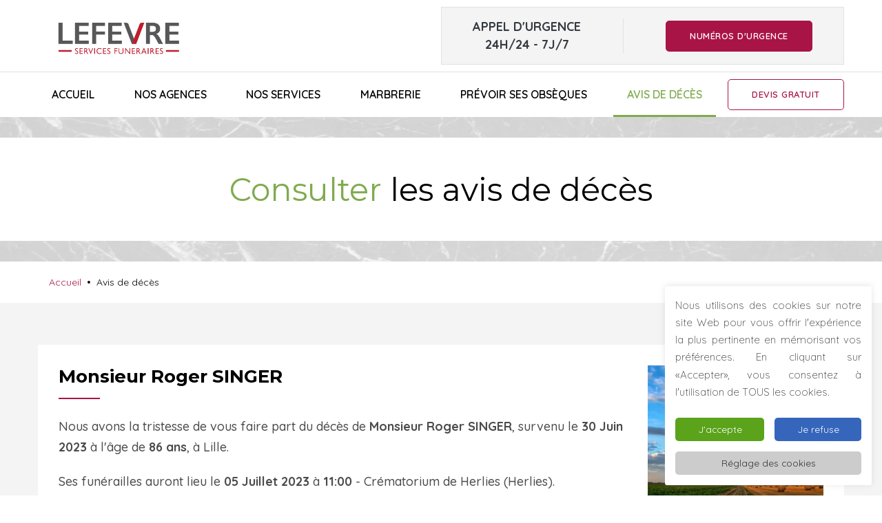

--- FILE ---
content_type: text/html; charset=UTF-8
request_url: https://www.pompes-funebres-lefevre.fr/avis-de-deces/?roger-singer&id_fun=7238
body_size: 17549
content:
<!DOCTYPE html>
<html class="no-js" lang="fr-FR">
<head>
	<meta charset="UTF-8">
    <meta http-equiv="X-UA-Compatible" content="IE=edge" />
    <meta name="viewport" content="width=device-width,initial-scale=1.0,maximum-scale=1" />
    <meta name="author" content="Agence Spritz - création de sites internet à Lille" />
    
    <link rel="apple-touch-icon" sizes="57x57" href="https://www.pompes-funebres-lefevre.fr/wp-content/themes/spritz_3/img/apple-icon-57x57.png">
	<link rel="apple-touch-icon" sizes="60x60" href="https://www.pompes-funebres-lefevre.fr/wp-content/themes/spritz_3/img/apple-icon-60x60.png">
	<link rel="apple-touch-icon" sizes="72x72" href="https://www.pompes-funebres-lefevre.fr/wp-content/themes/spritz_3/img/apple-icon-72x72.png">
	<link rel="apple-touch-icon" sizes="76x76" href="https://www.pompes-funebres-lefevre.fr/wp-content/themes/spritz_3/img/apple-icon-76x76.png">
	<link rel="apple-touch-icon" sizes="114x114" href="https://www.pompes-funebres-lefevre.fr/wp-content/themes/spritz_3/img/apple-icon-114x114.png">
	<link rel="apple-touch-icon" sizes="120x120" href="https://www.pompes-funebres-lefevre.fr/wp-content/themes/spritz_3/img/apple-icon-120x120.png">
	<link rel="apple-touch-icon" sizes="144x144" href="https://www.pompes-funebres-lefevre.fr/wp-content/themes/spritz_3/img/apple-icon-144x144.png">
	<link rel="apple-touch-icon" sizes="152x152" href="https://www.pompes-funebres-lefevre.fr/wp-content/themes/spritz_3/img/apple-icon-152x152.png">
	<link rel="apple-touch-icon" sizes="180x180" href="https://www.pompes-funebres-lefevre.fr/wp-content/themes/spritz_3/img/apple-icon-180x180.png">
	<link rel="icon" type="image/png" sizes="192x192"  href="https://www.pompes-funebres-lefevre.fr/wp-content/themes/spritz_3/img/android-icon-192x192.png">
	<link rel="icon" type="image/png" sizes="32x32" href="https://www.pompes-funebres-lefevre.fr/wp-content/themes/spritz_3/img/favicon-32x32.png">
	<link rel="icon" type="image/png" sizes="96x96" href="https://www.pompes-funebres-lefevre.fr/wp-content/themes/spritz_3/img/favicon-96x96.png">
	<link rel="icon" type="image/png" sizes="16x16" href="https://www.pompes-funebres-lefevre.fr/wp-content/themes/spritz_3/img/favicon-16x16.png">
	<link rel="manifest" href="https://www.pompes-funebres-lefevre.fr/wp-content/themes/spritz_3/img/manifest.json">
	<meta name="msapplication-TileColor" content="#ffffff">
	<meta name="msapplication-TileImage" content="https://www.pompes-funebres-lefevre.fr/wp-content/themes/spritz_3/img/ms-icon-144x144.png">
	<meta name="theme-color" content="#ffffff">
	<link rel="shortcut icon" href="https://www.pompes-funebres-lefevre.fr/wp-content/themes/spritz_3/img/favicon.ico">
	
	<link href="https://fonts.googleapis.com/css?family=Montserrat:400,700|Quicksand:300,400,500,600,700&display=swap" rel="stylesheet">

<meta name='robots' content='index, follow, max-image-preview:large, max-snippet:-1, max-video-preview:-1' />
	<style>img:is([sizes="auto" i], [sizes^="auto," i]) { contain-intrinsic-size: 3000px 1500px }</style>
	
	<!-- This site is optimized with the Yoast SEO plugin v26.8 - https://yoast.com/product/yoast-seo-wordpress/ -->
	<title>Avis de décès - Pompes funèbres Lefevre</title>
	<meta name="description" content="Retrouvez tous les avis de décès : Lille (59000), Lambersart, St-André, Loos,...dont les familles ont sollicité les Pompes Funèbres Lefevre." />
	<link rel="canonical" href="https://www.pompes-funebres-lefevre.fr/avis-de-deces/" />
	<meta property="og:locale" content="fr_FR" />
	<meta property="og:type" content="article" />
	<meta property="og:title" content="Avis de décès - Pompes funèbres Lefevre" />
	<meta property="og:description" content="Retrouvez tous les avis de décès : Lille (59000), Lambersart, St-André, Loos,...dont les familles ont sollicité les Pompes Funèbres Lefevre." />
	<meta property="og:url" content="https://www.pompes-funebres-lefevre.fr/avis-de-deces/" />
	<meta property="og:site_name" content="Pompes funèbres Lefevre" />
	<meta property="article:publisher" content="https://www.facebook.com/Choix-Fun%c3%a9raire-Pompes-fun%c3%a8bres-Lefevre-106386978165576" />
	<meta property="article:modified_time" content="2022-04-20T08:26:47+00:00" />
	<meta property="og:image" content="https://www.pompes-funebres-lefevre.fr/wp-content/uploads/2023/09/2ed3cb6b-9a37-4ef5-babb-d8df921a106c.png" />
	<meta property="og:image:width" content="850" />
	<meta property="og:image:height" content="287" />
	<meta property="og:image:type" content="image/png" />
	<meta name="twitter:card" content="summary_large_image" />
	<meta name="twitter:label1" content="Durée de lecture estimée" />
	<meta name="twitter:data1" content="1 minute" />
	<script type="application/ld+json" class="yoast-schema-graph">{"@context":"https://schema.org","@graph":[{"@type":"WebPage","@id":"https://www.pompes-funebres-lefevre.fr/avis-de-deces/","url":"https://www.pompes-funebres-lefevre.fr/avis-de-deces/","name":"Avis de décès - Pompes funèbres Lefevre","isPartOf":{"@id":"https://www.pompes-funebres-lefevre.fr/#website"},"datePublished":"2020-09-18T21:15:26+00:00","dateModified":"2022-04-20T08:26:47+00:00","description":"Retrouvez tous les avis de décès : Lille (59000), Lambersart, St-André, Loos,...dont les familles ont sollicité les Pompes Funèbres Lefevre.","breadcrumb":{"@id":"https://www.pompes-funebres-lefevre.fr/avis-de-deces/#breadcrumb"},"inLanguage":"fr-FR","potentialAction":[{"@type":"ReadAction","target":["https://www.pompes-funebres-lefevre.fr/avis-de-deces/"]}]},{"@type":"BreadcrumbList","@id":"https://www.pompes-funebres-lefevre.fr/avis-de-deces/#breadcrumb","itemListElement":[{"@type":"ListItem","position":1,"name":"Accueil","item":"https://www.pompes-funebres-lefevre.fr/"},{"@type":"ListItem","position":2,"name":"Avis de décès"}]},{"@type":"WebSite","@id":"https://www.pompes-funebres-lefevre.fr/#website","url":"https://www.pompes-funebres-lefevre.fr/","name":"Pompes funèbres Lefevre","description":"","publisher":{"@id":"https://www.pompes-funebres-lefevre.fr/#organization"},"potentialAction":[{"@type":"SearchAction","target":{"@type":"EntryPoint","urlTemplate":"https://www.pompes-funebres-lefevre.fr/?s={search_term_string}"},"query-input":{"@type":"PropertyValueSpecification","valueRequired":true,"valueName":"search_term_string"}}],"inLanguage":"fr-FR"},{"@type":"Organization","@id":"https://www.pompes-funebres-lefevre.fr/#organization","name":"Pompes funèbres Lefevre","url":"https://www.pompes-funebres-lefevre.fr/","logo":{"@type":"ImageObject","inLanguage":"fr-FR","@id":"https://www.pompes-funebres-lefevre.fr/#/schema/logo/image/","url":"https://www.pompes-funebres-lefevre.fr/wp-content/uploads/2020/09/logo-pompes-funebres-du-brun-pain.png","contentUrl":"https://www.pompes-funebres-lefevre.fr/wp-content/uploads/2020/09/logo-pompes-funebres-du-brun-pain.png","width":410,"height":80,"caption":"Pompes funèbres Lefevre"},"image":{"@id":"https://www.pompes-funebres-lefevre.fr/#/schema/logo/image/"},"sameAs":["https://www.facebook.com/Choix-Funéraire-Pompes-funèbres-Lefevre-106386978165576"]}]}</script>
	<!-- / Yoast SEO plugin. -->


<link rel='dns-prefetch' href='//www.pompes-funebres-lefevre.fr' />
<link rel='dns-prefetch' href='//maps.googleapis.com' />
<link rel='dns-prefetch' href='//www.googletagmanager.com' />
<script type="text/javascript">
/* <![CDATA[ */
window._wpemojiSettings = {"baseUrl":"https:\/\/s.w.org\/images\/core\/emoji\/16.0.1\/72x72\/","ext":".png","svgUrl":"https:\/\/s.w.org\/images\/core\/emoji\/16.0.1\/svg\/","svgExt":".svg","source":{"concatemoji":"https:\/\/www.pompes-funebres-lefevre.fr\/wp-includes\/js\/wp-emoji-release.min.js?ver=2c58f0816f31188214dfbc4d7e84e866"}};
/*! This file is auto-generated */
!function(s,n){var o,i,e;function c(e){try{var t={supportTests:e,timestamp:(new Date).valueOf()};sessionStorage.setItem(o,JSON.stringify(t))}catch(e){}}function p(e,t,n){e.clearRect(0,0,e.canvas.width,e.canvas.height),e.fillText(t,0,0);var t=new Uint32Array(e.getImageData(0,0,e.canvas.width,e.canvas.height).data),a=(e.clearRect(0,0,e.canvas.width,e.canvas.height),e.fillText(n,0,0),new Uint32Array(e.getImageData(0,0,e.canvas.width,e.canvas.height).data));return t.every(function(e,t){return e===a[t]})}function u(e,t){e.clearRect(0,0,e.canvas.width,e.canvas.height),e.fillText(t,0,0);for(var n=e.getImageData(16,16,1,1),a=0;a<n.data.length;a++)if(0!==n.data[a])return!1;return!0}function f(e,t,n,a){switch(t){case"flag":return n(e,"\ud83c\udff3\ufe0f\u200d\u26a7\ufe0f","\ud83c\udff3\ufe0f\u200b\u26a7\ufe0f")?!1:!n(e,"\ud83c\udde8\ud83c\uddf6","\ud83c\udde8\u200b\ud83c\uddf6")&&!n(e,"\ud83c\udff4\udb40\udc67\udb40\udc62\udb40\udc65\udb40\udc6e\udb40\udc67\udb40\udc7f","\ud83c\udff4\u200b\udb40\udc67\u200b\udb40\udc62\u200b\udb40\udc65\u200b\udb40\udc6e\u200b\udb40\udc67\u200b\udb40\udc7f");case"emoji":return!a(e,"\ud83e\udedf")}return!1}function g(e,t,n,a){var r="undefined"!=typeof WorkerGlobalScope&&self instanceof WorkerGlobalScope?new OffscreenCanvas(300,150):s.createElement("canvas"),o=r.getContext("2d",{willReadFrequently:!0}),i=(o.textBaseline="top",o.font="600 32px Arial",{});return e.forEach(function(e){i[e]=t(o,e,n,a)}),i}function t(e){var t=s.createElement("script");t.src=e,t.defer=!0,s.head.appendChild(t)}"undefined"!=typeof Promise&&(o="wpEmojiSettingsSupports",i=["flag","emoji"],n.supports={everything:!0,everythingExceptFlag:!0},e=new Promise(function(e){s.addEventListener("DOMContentLoaded",e,{once:!0})}),new Promise(function(t){var n=function(){try{var e=JSON.parse(sessionStorage.getItem(o));if("object"==typeof e&&"number"==typeof e.timestamp&&(new Date).valueOf()<e.timestamp+604800&&"object"==typeof e.supportTests)return e.supportTests}catch(e){}return null}();if(!n){if("undefined"!=typeof Worker&&"undefined"!=typeof OffscreenCanvas&&"undefined"!=typeof URL&&URL.createObjectURL&&"undefined"!=typeof Blob)try{var e="postMessage("+g.toString()+"("+[JSON.stringify(i),f.toString(),p.toString(),u.toString()].join(",")+"));",a=new Blob([e],{type:"text/javascript"}),r=new Worker(URL.createObjectURL(a),{name:"wpTestEmojiSupports"});return void(r.onmessage=function(e){c(n=e.data),r.terminate(),t(n)})}catch(e){}c(n=g(i,f,p,u))}t(n)}).then(function(e){for(var t in e)n.supports[t]=e[t],n.supports.everything=n.supports.everything&&n.supports[t],"flag"!==t&&(n.supports.everythingExceptFlag=n.supports.everythingExceptFlag&&n.supports[t]);n.supports.everythingExceptFlag=n.supports.everythingExceptFlag&&!n.supports.flag,n.DOMReady=!1,n.readyCallback=function(){n.DOMReady=!0}}).then(function(){return e}).then(function(){var e;n.supports.everything||(n.readyCallback(),(e=n.source||{}).concatemoji?t(e.concatemoji):e.wpemoji&&e.twemoji&&(t(e.twemoji),t(e.wpemoji)))}))}((window,document),window._wpemojiSettings);
/* ]]> */
</script>
<style id='wp-emoji-styles-inline-css' type='text/css'>

	img.wp-smiley, img.emoji {
		display: inline !important;
		border: none !important;
		box-shadow: none !important;
		height: 1em !important;
		width: 1em !important;
		margin: 0 0.07em !important;
		vertical-align: -0.1em !important;
		background: none !important;
		padding: 0 !important;
	}
</style>
<link rel='stylesheet' id='wp-block-library-css' href='https://www.pompes-funebres-lefevre.fr/wp-includes/css/dist/block-library/style.min.css?ver=2c58f0816f31188214dfbc4d7e84e866' type='text/css' media='all' />
<style id='classic-theme-styles-inline-css' type='text/css'>
/*! This file is auto-generated */
.wp-block-button__link{color:#fff;background-color:#32373c;border-radius:9999px;box-shadow:none;text-decoration:none;padding:calc(.667em + 2px) calc(1.333em + 2px);font-size:1.125em}.wp-block-file__button{background:#32373c;color:#fff;text-decoration:none}
</style>
<style id='global-styles-inline-css' type='text/css'>
:root{--wp--preset--aspect-ratio--square: 1;--wp--preset--aspect-ratio--4-3: 4/3;--wp--preset--aspect-ratio--3-4: 3/4;--wp--preset--aspect-ratio--3-2: 3/2;--wp--preset--aspect-ratio--2-3: 2/3;--wp--preset--aspect-ratio--16-9: 16/9;--wp--preset--aspect-ratio--9-16: 9/16;--wp--preset--color--black: #000000;--wp--preset--color--cyan-bluish-gray: #abb8c3;--wp--preset--color--white: #ffffff;--wp--preset--color--pale-pink: #f78da7;--wp--preset--color--vivid-red: #cf2e2e;--wp--preset--color--luminous-vivid-orange: #ff6900;--wp--preset--color--luminous-vivid-amber: #fcb900;--wp--preset--color--light-green-cyan: #7bdcb5;--wp--preset--color--vivid-green-cyan: #00d084;--wp--preset--color--pale-cyan-blue: #8ed1fc;--wp--preset--color--vivid-cyan-blue: #0693e3;--wp--preset--color--vivid-purple: #9b51e0;--wp--preset--gradient--vivid-cyan-blue-to-vivid-purple: linear-gradient(135deg,rgba(6,147,227,1) 0%,rgb(155,81,224) 100%);--wp--preset--gradient--light-green-cyan-to-vivid-green-cyan: linear-gradient(135deg,rgb(122,220,180) 0%,rgb(0,208,130) 100%);--wp--preset--gradient--luminous-vivid-amber-to-luminous-vivid-orange: linear-gradient(135deg,rgba(252,185,0,1) 0%,rgba(255,105,0,1) 100%);--wp--preset--gradient--luminous-vivid-orange-to-vivid-red: linear-gradient(135deg,rgba(255,105,0,1) 0%,rgb(207,46,46) 100%);--wp--preset--gradient--very-light-gray-to-cyan-bluish-gray: linear-gradient(135deg,rgb(238,238,238) 0%,rgb(169,184,195) 100%);--wp--preset--gradient--cool-to-warm-spectrum: linear-gradient(135deg,rgb(74,234,220) 0%,rgb(151,120,209) 20%,rgb(207,42,186) 40%,rgb(238,44,130) 60%,rgb(251,105,98) 80%,rgb(254,248,76) 100%);--wp--preset--gradient--blush-light-purple: linear-gradient(135deg,rgb(255,206,236) 0%,rgb(152,150,240) 100%);--wp--preset--gradient--blush-bordeaux: linear-gradient(135deg,rgb(254,205,165) 0%,rgb(254,45,45) 50%,rgb(107,0,62) 100%);--wp--preset--gradient--luminous-dusk: linear-gradient(135deg,rgb(255,203,112) 0%,rgb(199,81,192) 50%,rgb(65,88,208) 100%);--wp--preset--gradient--pale-ocean: linear-gradient(135deg,rgb(255,245,203) 0%,rgb(182,227,212) 50%,rgb(51,167,181) 100%);--wp--preset--gradient--electric-grass: linear-gradient(135deg,rgb(202,248,128) 0%,rgb(113,206,126) 100%);--wp--preset--gradient--midnight: linear-gradient(135deg,rgb(2,3,129) 0%,rgb(40,116,252) 100%);--wp--preset--font-size--small: 13px;--wp--preset--font-size--medium: 20px;--wp--preset--font-size--large: 36px;--wp--preset--font-size--x-large: 42px;--wp--preset--spacing--20: 0.44rem;--wp--preset--spacing--30: 0.67rem;--wp--preset--spacing--40: 1rem;--wp--preset--spacing--50: 1.5rem;--wp--preset--spacing--60: 2.25rem;--wp--preset--spacing--70: 3.38rem;--wp--preset--spacing--80: 5.06rem;--wp--preset--shadow--natural: 6px 6px 9px rgba(0, 0, 0, 0.2);--wp--preset--shadow--deep: 12px 12px 50px rgba(0, 0, 0, 0.4);--wp--preset--shadow--sharp: 6px 6px 0px rgba(0, 0, 0, 0.2);--wp--preset--shadow--outlined: 6px 6px 0px -3px rgba(255, 255, 255, 1), 6px 6px rgba(0, 0, 0, 1);--wp--preset--shadow--crisp: 6px 6px 0px rgba(0, 0, 0, 1);}:where(.is-layout-flex){gap: 0.5em;}:where(.is-layout-grid){gap: 0.5em;}body .is-layout-flex{display: flex;}.is-layout-flex{flex-wrap: wrap;align-items: center;}.is-layout-flex > :is(*, div){margin: 0;}body .is-layout-grid{display: grid;}.is-layout-grid > :is(*, div){margin: 0;}:where(.wp-block-columns.is-layout-flex){gap: 2em;}:where(.wp-block-columns.is-layout-grid){gap: 2em;}:where(.wp-block-post-template.is-layout-flex){gap: 1.25em;}:where(.wp-block-post-template.is-layout-grid){gap: 1.25em;}.has-black-color{color: var(--wp--preset--color--black) !important;}.has-cyan-bluish-gray-color{color: var(--wp--preset--color--cyan-bluish-gray) !important;}.has-white-color{color: var(--wp--preset--color--white) !important;}.has-pale-pink-color{color: var(--wp--preset--color--pale-pink) !important;}.has-vivid-red-color{color: var(--wp--preset--color--vivid-red) !important;}.has-luminous-vivid-orange-color{color: var(--wp--preset--color--luminous-vivid-orange) !important;}.has-luminous-vivid-amber-color{color: var(--wp--preset--color--luminous-vivid-amber) !important;}.has-light-green-cyan-color{color: var(--wp--preset--color--light-green-cyan) !important;}.has-vivid-green-cyan-color{color: var(--wp--preset--color--vivid-green-cyan) !important;}.has-pale-cyan-blue-color{color: var(--wp--preset--color--pale-cyan-blue) !important;}.has-vivid-cyan-blue-color{color: var(--wp--preset--color--vivid-cyan-blue) !important;}.has-vivid-purple-color{color: var(--wp--preset--color--vivid-purple) !important;}.has-black-background-color{background-color: var(--wp--preset--color--black) !important;}.has-cyan-bluish-gray-background-color{background-color: var(--wp--preset--color--cyan-bluish-gray) !important;}.has-white-background-color{background-color: var(--wp--preset--color--white) !important;}.has-pale-pink-background-color{background-color: var(--wp--preset--color--pale-pink) !important;}.has-vivid-red-background-color{background-color: var(--wp--preset--color--vivid-red) !important;}.has-luminous-vivid-orange-background-color{background-color: var(--wp--preset--color--luminous-vivid-orange) !important;}.has-luminous-vivid-amber-background-color{background-color: var(--wp--preset--color--luminous-vivid-amber) !important;}.has-light-green-cyan-background-color{background-color: var(--wp--preset--color--light-green-cyan) !important;}.has-vivid-green-cyan-background-color{background-color: var(--wp--preset--color--vivid-green-cyan) !important;}.has-pale-cyan-blue-background-color{background-color: var(--wp--preset--color--pale-cyan-blue) !important;}.has-vivid-cyan-blue-background-color{background-color: var(--wp--preset--color--vivid-cyan-blue) !important;}.has-vivid-purple-background-color{background-color: var(--wp--preset--color--vivid-purple) !important;}.has-black-border-color{border-color: var(--wp--preset--color--black) !important;}.has-cyan-bluish-gray-border-color{border-color: var(--wp--preset--color--cyan-bluish-gray) !important;}.has-white-border-color{border-color: var(--wp--preset--color--white) !important;}.has-pale-pink-border-color{border-color: var(--wp--preset--color--pale-pink) !important;}.has-vivid-red-border-color{border-color: var(--wp--preset--color--vivid-red) !important;}.has-luminous-vivid-orange-border-color{border-color: var(--wp--preset--color--luminous-vivid-orange) !important;}.has-luminous-vivid-amber-border-color{border-color: var(--wp--preset--color--luminous-vivid-amber) !important;}.has-light-green-cyan-border-color{border-color: var(--wp--preset--color--light-green-cyan) !important;}.has-vivid-green-cyan-border-color{border-color: var(--wp--preset--color--vivid-green-cyan) !important;}.has-pale-cyan-blue-border-color{border-color: var(--wp--preset--color--pale-cyan-blue) !important;}.has-vivid-cyan-blue-border-color{border-color: var(--wp--preset--color--vivid-cyan-blue) !important;}.has-vivid-purple-border-color{border-color: var(--wp--preset--color--vivid-purple) !important;}.has-vivid-cyan-blue-to-vivid-purple-gradient-background{background: var(--wp--preset--gradient--vivid-cyan-blue-to-vivid-purple) !important;}.has-light-green-cyan-to-vivid-green-cyan-gradient-background{background: var(--wp--preset--gradient--light-green-cyan-to-vivid-green-cyan) !important;}.has-luminous-vivid-amber-to-luminous-vivid-orange-gradient-background{background: var(--wp--preset--gradient--luminous-vivid-amber-to-luminous-vivid-orange) !important;}.has-luminous-vivid-orange-to-vivid-red-gradient-background{background: var(--wp--preset--gradient--luminous-vivid-orange-to-vivid-red) !important;}.has-very-light-gray-to-cyan-bluish-gray-gradient-background{background: var(--wp--preset--gradient--very-light-gray-to-cyan-bluish-gray) !important;}.has-cool-to-warm-spectrum-gradient-background{background: var(--wp--preset--gradient--cool-to-warm-spectrum) !important;}.has-blush-light-purple-gradient-background{background: var(--wp--preset--gradient--blush-light-purple) !important;}.has-blush-bordeaux-gradient-background{background: var(--wp--preset--gradient--blush-bordeaux) !important;}.has-luminous-dusk-gradient-background{background: var(--wp--preset--gradient--luminous-dusk) !important;}.has-pale-ocean-gradient-background{background: var(--wp--preset--gradient--pale-ocean) !important;}.has-electric-grass-gradient-background{background: var(--wp--preset--gradient--electric-grass) !important;}.has-midnight-gradient-background{background: var(--wp--preset--gradient--midnight) !important;}.has-small-font-size{font-size: var(--wp--preset--font-size--small) !important;}.has-medium-font-size{font-size: var(--wp--preset--font-size--medium) !important;}.has-large-font-size{font-size: var(--wp--preset--font-size--large) !important;}.has-x-large-font-size{font-size: var(--wp--preset--font-size--x-large) !important;}
:where(.wp-block-post-template.is-layout-flex){gap: 1.25em;}:where(.wp-block-post-template.is-layout-grid){gap: 1.25em;}
:where(.wp-block-columns.is-layout-flex){gap: 2em;}:where(.wp-block-columns.is-layout-grid){gap: 2em;}
:root :where(.wp-block-pullquote){font-size: 1.5em;line-height: 1.6;}
</style>
<link rel='stylesheet' id='cookie-law-info-css' href='https://www.pompes-funebres-lefevre.fr/wp-content/plugins/cookie-law-info/legacy/public/css/cookie-law-info-public.css?ver=3.3.9.1' type='text/css' media='all' />
<link rel='stylesheet' id='cookie-law-info-gdpr-css' href='https://www.pompes-funebres-lefevre.fr/wp-content/plugins/cookie-law-info/legacy/public/css/cookie-law-info-gdpr.css?ver=3.3.9.1' type='text/css' media='all' />
<link rel='stylesheet' id='plugin_options_styles-css' href='https://www.pompes-funebres-lefevre.fr/wp-content/plugins/spritz_funeral/src/css/styles.css?ver=2.0' type='text/css' media='all' />
<link rel='stylesheet' id='spritz_animate-css' href='https://www.pompes-funebres-lefevre.fr/wp-content/themes/spritz_3/src/vendor_assets/css/animate.css?ver=3.3.2' type='text/css' media='all' />
<link rel='stylesheet' id='spritz_bootstrap-css' href='https://www.pompes-funebres-lefevre.fr/wp-content/themes/spritz_3/src/vendor_assets/css/bootstrap.min.css?ver=3.3.2' type='text/css' media='all' />
<link rel='stylesheet' id='spritz_line-icons-css' href='https://www.pompes-funebres-lefevre.fr/wp-content/themes/spritz_3/src/vendor_assets/css/et-line-icons.css?ver=3.3.2' type='text/css' media='all' />
<link rel='stylesheet' id='spritz_font-awesome-css' href='https://www.pompes-funebres-lefevre.fr/wp-content/themes/spritz_3/src/vendor_assets/css/font-awesome.min.css?ver=3.3.2' type='text/css' media='all' />
<link rel='stylesheet' id='spritz_flaticon-css' href='https://www.pompes-funebres-lefevre.fr/wp-content/themes/spritz_3/src/vendor_assets/fonts/flaticon/font/flaticon.css?ver=3.3.2' type='text/css' media='all' />
<link rel='stylesheet' id='spritz_themify-icons-css' href='https://www.pompes-funebres-lefevre.fr/wp-content/themes/spritz_3/src/vendor_assets/css/themify-icons.css?ver=3.3.2' type='text/css' media='all' />
<link rel='stylesheet' id='spritz_swiper-css' href='https://www.pompes-funebres-lefevre.fr/wp-content/themes/spritz_3/src/vendor_assets/css/swiper.min.css?ver=3.3.2' type='text/css' media='all' />
<link rel='stylesheet' id='spritz_justified-gallery-css' href='https://www.pompes-funebres-lefevre.fr/wp-content/themes/spritz_3/src/vendor_assets/css/justified-gallery.min.css?ver=3.3.2' type='text/css' media='all' />
<link rel='stylesheet' id='spritz_magnific-popup-css' href='https://www.pompes-funebres-lefevre.fr/wp-content/themes/spritz_3/src/vendor_assets/css/magnific-popup.css?ver=3.3.2' type='text/css' media='all' />
<link rel='stylesheet' id='spritz_bootsnav-css' href='https://www.pompes-funebres-lefevre.fr/wp-content/themes/spritz_3/src/vendor_assets/css/bootsnav.css?ver=3.3.2' type='text/css' media='all' />
<link rel='stylesheet' id='spritz_theme_styles-css' href='https://www.pompes-funebres-lefevre.fr/wp-content/themes/spritz_3/src/style.css?ver=3.3.2' type='text/css' media='all' />
<link rel='stylesheet' id='spritz_wp_styles-css' href='https://www.pompes-funebres-lefevre.fr/wp-content/themes/spritz_3/style.css?ver=3.3.2' type='text/css' media='all' />
<link rel='stylesheet' id='js_composer_front-css' href='https://www.pompes-funebres-lefevre.fr/wp-content/plugins/js_composer/assets/css/js_composer.min.css?ver=6.8.0' type='text/css' media='all' />
<script type="text/javascript" src="https://www.pompes-funebres-lefevre.fr/wp-content/themes/spritz_3/src/vendor_assets/js/jquery.js?ver=3.3.2" id="jquery-js"></script>
<script type="text/javascript" id="cookie-law-info-js-extra">
/* <![CDATA[ */
var Cli_Data = {"nn_cookie_ids":[],"cookielist":[],"non_necessary_cookies":{"advertisement":["test_cookie","MUID","ANONCHK"],"others":["SRM_B","_extranet_session_id","CLID","SM"]},"ccpaEnabled":"","ccpaRegionBased":"","ccpaBarEnabled":"","strictlyEnabled":["necessary","obligatoire"],"ccpaType":"gdpr","js_blocking":"1","custom_integration":"","triggerDomRefresh":"","secure_cookies":""};
var cli_cookiebar_settings = {"animate_speed_hide":"500","animate_speed_show":"500","background":"#FFF","border":"#b1a6a6c2","border_on":"","button_1_button_colour":"#5aa31b","button_1_button_hover":"#488216","button_1_link_colour":"#fff","button_1_as_button":"1","button_1_new_win":"","button_2_button_colour":"#333","button_2_button_hover":"#292929","button_2_link_colour":"#444","button_2_as_button":"","button_2_hidebar":"","button_3_button_colour":"#3566bb","button_3_button_hover":"#2a5296","button_3_link_colour":"#fff","button_3_as_button":"1","button_3_new_win":"","button_4_button_colour":"#cccccc","button_4_button_hover":"#a3a3a3","button_4_link_colour":"#333333","button_4_as_button":"1","button_7_button_colour":"#61a229","button_7_button_hover":"#4e8221","button_7_link_colour":"#fff","button_7_as_button":"1","button_7_new_win":"","font_family":"inherit","header_fix":"","notify_animate_hide":"1","notify_animate_show":"1","notify_div_id":"#cookie-law-info-bar","notify_position_horizontal":"right","notify_position_vertical":"bottom","scroll_close":"","scroll_close_reload":"","accept_close_reload":"","reject_close_reload":"","showagain_tab":"1","showagain_background":"#fff","showagain_border":"#000","showagain_div_id":"#cookie-law-info-again","showagain_x_position":"100px","text":"#333333","show_once_yn":"","show_once":"10000","logging_on":"","as_popup":"","popup_overlay":"1","bar_heading_text":"","cookie_bar_as":"widget","popup_showagain_position":"bottom-right","widget_position":"right"};
var log_object = {"ajax_url":"https:\/\/www.pompes-funebres-lefevre.fr\/wp-admin\/admin-ajax.php"};
/* ]]> */
</script>
<script type="text/javascript" src="https://www.pompes-funebres-lefevre.fr/wp-content/plugins/cookie-law-info/legacy/public/js/cookie-law-info-public.js?ver=3.3.9.1" id="cookie-law-info-js"></script>
<script type="text/javascript" src="https://www.pompes-funebres-lefevre.fr/wp-content/plugins/spritz_funeral/src/js/main.js?ver=2c58f0816f31188214dfbc4d7e84e866" id="add-admin-scripts-js"></script>

<!-- Extrait de code de la balise Google (gtag.js) ajouté par Site Kit -->
<!-- Extrait Google Analytics ajouté par Site Kit -->
<script type="text/javascript" src="https://www.googletagmanager.com/gtag/js?id=G-BNKZTBPF7Y" id="google_gtagjs-js" async></script>
<script type="text/javascript" id="google_gtagjs-js-after">
/* <![CDATA[ */
window.dataLayer = window.dataLayer || [];function gtag(){dataLayer.push(arguments);}
gtag("set","linker",{"domains":["www.pompes-funebres-lefevre.fr"]});
gtag("js", new Date());
gtag("set", "developer_id.dZTNiMT", true);
gtag("config", "G-BNKZTBPF7Y");
/* ]]> */
</script>
<link rel="https://api.w.org/" href="https://www.pompes-funebres-lefevre.fr/wp-json/" /><link rel="alternate" title="JSON" type="application/json" href="https://www.pompes-funebres-lefevre.fr/wp-json/wp/v2/pages/18" /><link rel="EditURI" type="application/rsd+xml" title="RSD" href="https://www.pompes-funebres-lefevre.fr/xmlrpc.php?rsd" />
<link rel='shortlink' href='https://www.pompes-funebres-lefevre.fr/?p=18' />
<link rel="alternate" title="oEmbed (JSON)" type="application/json+oembed" href="https://www.pompes-funebres-lefevre.fr/wp-json/oembed/1.0/embed?url=https%3A%2F%2Fwww.pompes-funebres-lefevre.fr%2Favis-de-deces%2F" />
<link rel="alternate" title="oEmbed (XML)" type="text/xml+oembed" href="https://www.pompes-funebres-lefevre.fr/wp-json/oembed/1.0/embed?url=https%3A%2F%2Fwww.pompes-funebres-lefevre.fr%2Favis-de-deces%2F&#038;format=xml" />
<meta name="generator" content="Site Kit by Google 1.170.0" />
<!-- Balises Meta Google AdSense ajoutées par Site Kit -->
<meta name="google-adsense-platform-account" content="ca-host-pub-2644536267352236">
<meta name="google-adsense-platform-domain" content="sitekit.withgoogle.com">
<!-- Fin des balises Meta End Google AdSense ajoutées par Site Kit -->
<meta name="generator" content="Powered by WPBakery Page Builder - drag and drop page builder for WordPress."/>

<!-- Extrait Google Tag Manager ajouté par Site Kit -->
<script type="text/javascript">
/* <![CDATA[ */

			( function( w, d, s, l, i ) {
				w[l] = w[l] || [];
				w[l].push( {'gtm.start': new Date().getTime(), event: 'gtm.js'} );
				var f = d.getElementsByTagName( s )[0],
					j = d.createElement( s ), dl = l != 'dataLayer' ? '&l=' + l : '';
				j.async = true;
				j.src = 'https://www.googletagmanager.com/gtm.js?id=' + i + dl;
				f.parentNode.insertBefore( j, f );
			} )( window, document, 'script', 'dataLayer', 'GTM-PLSD4C4' );
			
/* ]]> */
</script>

<!-- End Google Tag Manager snippet added by Site Kit -->
<link rel="icon" href="https://www.pompes-funebres-lefevre.fr/wp-content/uploads/2023/12/cropped-profil-facebook-1-32x32.jpg" sizes="32x32" />
<link rel="icon" href="https://www.pompes-funebres-lefevre.fr/wp-content/uploads/2023/12/cropped-profil-facebook-1-192x192.jpg" sizes="192x192" />
<link rel="apple-touch-icon" href="https://www.pompes-funebres-lefevre.fr/wp-content/uploads/2023/12/cropped-profil-facebook-1-180x180.jpg" />
<meta name="msapplication-TileImage" content="https://www.pompes-funebres-lefevre.fr/wp-content/uploads/2023/12/cropped-profil-facebook-1-270x270.jpg" />
		<style type="text/css" id="wp-custom-css">
			.loader-section {
	background: #363E47 !important;
}		</style>
		<noscript><style> .wpb_animate_when_almost_visible { opacity: 1; }</style></noscript></head>

<body class="wp-singular page-template page-template-page-avis-de-deces page-template-page-avis-de-deces-php page page-id-18 wp-theme-spritz_3 wpb-js-composer js-comp-ver-6.8.0 vc_responsive">
		<!-- Extrait Google Tag Manager (noscript) ajouté par Site Kit -->
		<noscript>
			<iframe src="https://www.googletagmanager.com/ns.html?id=GTM-PLSD4C4" height="0" width="0" style="display:none;visibility:hidden"></iframe>
		</noscript>
		<!-- End Google Tag Manager (noscript) snippet added by Site Kit -->
		
<!-- start Loader -->
<div id="loader-wrapper">
	<div id="loader">
		<img class="" src="https://www.pompes-funebres-lefevre.fr/wp-content/uploads/2023/10/lefevre-blanc-rouge.png" data-rjs="https://www.pompes-funebres-lefevre.fr/wp-content/uploads/2023/09/2ed3cb6b-9a37-4ef5-babb-d8df921a106c.png" alt="Pompes funèbres Lefevre">
	</div>
	<div class="loader-section section-left"></div>
    <div class="loader-section section-right"></div>
</div>
<!-- end Loader -->

<header>
    <nav class="navbar navbar-default bootsnav background-white header-light navbar-top navbar-expand-lg d-lg-flex flex-column">
        <div class="container nav-header-container md-no-padding">
            <!-- start logo -->
            <div class="pl-lg-0 md-width-100 md-padding-10px-all">
                <a href="https://www.pompes-funebres-lefevre.fr" title="Pompes funèbres Lefevre" class="logo">
	                <div class="logo d-flex md-width-100">
	                	<img src="https://www.pompes-funebres-lefevre.fr/wp-content/uploads/2023/09/2ed3cb6b-9a37-4ef5-babb-d8df921a106c.png" data-rjs="https://www.pompes-funebres-lefevre.fr/wp-content/uploads/2023/09/2ed3cb6b-9a37-4ef5-babb-d8df921a106c.png" class="logo-dark default" alt="Les Pompes Funèbres Lefevre proposent des services funéraires complets : organisation d’obsèques, prévoir ses obsèques, avis de décès en ligne, marbrerie….Permanence 24h/24 7j/7." title="Pompes funèbres Lefevre">
	                </div>
                </a>
            </div>
            <!-- end logo -->
            <!-- Menu top bar - seulement sur desk-->
            <div class="cadre-rappel border bg-light-gray padding-15px-all justify-content-around align-items-center d-none d-lg-flex">
                <div class="text-center">
                    <span class="text-uppercase text-dark text-large font-weight-800">
                    Appel d'urgence<br />
                    24H/24 - 7J/7
                    </span>
                </div>
                <div class="separator"></div>
                <div class="text-center">
                    <a href="#modal-popup2" class="popup-with-zoom-anim btn btn-large btn-primary-white-border text-large font-weight-800">Numéros d'urgence</a>
                </div>
            </div>
			<!-- Fin menu top bar - seulement sur desk-->
			
			<!-- menu mobile - seulement sur mobile-->
		    <div class="col col-lg-12 accordion-menu d-flex d-lg-none md-padding-10px-all justify-content-between align-items-center">
	            <button type="button" class="navbar-toggler collapsed" data-toggle="collapse" data-target="#navbar-collapse-toggle-1">
	                <span class="sr-only">toggle navigation</span>
	                <span class="icon-bar"></span>
	                <span class="icon-bar"></span>
	                <span class="icon-bar"></span>
	            </button>
	            <div class="navbar-collapse collapse justify-content-between" id="navbar-collapse-toggle-1">
	                <ul class="nav navbar-nav alt-font text-normal width-40 md-width-100 sm-text-left justify-content-end" data-in="fadeIn" data-out="fadeOut"><li id="menu-item-45" class="menu-item menu-item-type-custom menu-item-object-custom menu-item-home menu-item-45"><a href="https://www.pompes-funebres-lefevre.fr/">Accueil</a></li>
<li id="menu-item-479" class="text-color-carre-1-hover menu-item menu-item-type-post_type_archive menu-item-object-agences menu-item-479"><a href="https://www.pompes-funebres-lefevre.fr/agences/">Nos agences</a></li>
<li id="menu-item-587" class="menu-item menu-item-type-post_type menu-item-object-page menu-item-587"><a href="https://www.pompes-funebres-lefevre.fr/pompes-funebres/">Nos services</a></li>
<li id="menu-item-115" class="text-color-carre-2-hover menu-item menu-item-type-post_type menu-item-object-page menu-item-115"><a href="https://www.pompes-funebres-lefevre.fr/marbrerie/">Marbrerie</a></li>
<li id="menu-item-49" class="text-color-carre-3-hover menu-item menu-item-type-post_type menu-item-object-page menu-item-49"><a href="https://www.pompes-funebres-lefevre.fr/prevoir-ses-obseques/">Prévoir ses obsèques</a></li>
<li id="menu-item-46" class="text-color-carre-4-hover menu-item menu-item-type-post_type menu-item-object-page current-menu-item page_item page-item-18 current_page_item menu-item-46"><a href="https://www.pompes-funebres-lefevre.fr/avis-de-deces/" aria-current="page">Avis de décès</a></li>
<li class="bouton-primary"><a href="/devis-en-ligne" role="button">Devis Gratuit</a></li></ul>	            </div>
	        </div>
	        <!-- fin menu mobile - seulement sur mobile-->
        </div>
        
        <!-- menu principal - seulement sur desk-->
        <div class="second-nav padding-10px-tb d-none d-lg-flex">
	        <div class="container">
	            <div class="row">
	                <div class="col-12 p-lg-0">
	                    <div class="menu-main-menu-container"><ul class="font-weight-600 no-margin text-normal" data-in="fadeIn" data-out="fadeOut"><li class="menu-item menu-item-type-custom menu-item-object-custom menu-item-home menu-item-45"><a href="https://www.pompes-funebres-lefevre.fr/">Accueil</a></li>
<li class="text-color-carre-1-hover menu-item menu-item-type-post_type_archive menu-item-object-agences menu-item-479"><a href="https://www.pompes-funebres-lefevre.fr/agences/">Nos agences</a></li>
<li class="menu-item menu-item-type-post_type menu-item-object-page menu-item-587"><a href="https://www.pompes-funebres-lefevre.fr/pompes-funebres/">Nos services</a></li>
<li class="text-color-carre-2-hover menu-item menu-item-type-post_type menu-item-object-page menu-item-115"><a href="https://www.pompes-funebres-lefevre.fr/marbrerie/">Marbrerie</a></li>
<li class="text-color-carre-3-hover menu-item menu-item-type-post_type menu-item-object-page menu-item-49"><a href="https://www.pompes-funebres-lefevre.fr/prevoir-ses-obseques/">Prévoir ses obsèques</a></li>
<li class="text-color-carre-4-hover menu-item menu-item-type-post_type menu-item-object-page current-menu-item page_item page-item-18 current_page_item menu-item-46"><a href="https://www.pompes-funebres-lefevre.fr/avis-de-deces/" aria-current="page">Avis de décès</a></li>
<li class="bouton-primary"><a href="/devis-en-ligne" role="button">Devis Gratuit</a></li></ul></div>	                </div>
	            </div>
	        </div>
	    </div>
	    <!-- Fin menu principal - seulement sur desk-->
	    
    </nav>
    <!-- end navigation --> 
</header>
<!-- start page title section -->
    <section class="wow fadeIn background-cover-center minimal-paddings top-space lazy" data-bg="https://www.pompes-funebres-lefevre.fr/wp-content/uploads/2020/10/fond-marbre.jpg">
        <div class="bg-white">
            <div class="container">
                <div class="row align-items-center">
                    <div class="col-12 d-flex flex-column justify-content-center text-center extra-small-screen page-title-large">
                        <!-- start page title -->
                        <h1 class="alt-font mb-0 text-black"><span class="text-color-carre-4">Consulter</span> les avis de décès</h1>
                        <!-- end page title --> 
                    </div>
                </div>
            </div>
        </div>
    </section>
    <!-- end page title section -->
    <section class="wow fadeIn padding-20px-tb border-bottom border-color-light-gray">
        <div class="container">
            <div class="row">
                <div class="col-12 breadcrumb text-small">
                    <span><span><a href="https://www.pompes-funebres-lefevre.fr/">Accueil</a></span> <i class="fas fa-circle"></i> <span class="breadcrumb_last" aria-current="page">Avis de décès</span></span>                </div>
            </div>
        </div>
    </section>
    
    <div>
        
<script src="https://www.google.com/recaptcha/api.js"></script>
<script>
   function onSubmit(token) {
      document.getElementById("condoleances-form").submit();
   }
 </script>

<section class="wow fadeIn standard-paddings bg-light-gray avis-deces-single">         
      <main class="md-margin-60px-bottom sm-margin-40px-bottom">
         <div class="container bg-white padding-30px-all margin-15px-bottom">
            <div class="row">
               <div class="col-12 col-lg-9 main-content">
                                    <h2>Monsieur Roger SINGER</h2>
                  <p class="margin-20px-bottom">Nous avons la tristesse de vous faire part du décès de <strong>Monsieur Roger SINGER</strong>, 
                  survenu le <strong>30 Juin 2023</strong>                  à l'âge de <strong>86 ans</strong>, à Lille.</p>
                    
                                       <p class="margin-20px-bottom">Ses funérailles auront lieu le 
                        <strong>05 Juillet 2023</strong> 
                        à <strong>11:00</strong>                        - Crématorium de Herlies                        (Herlies)</strong>.
                     </p>
                                 </div>
               <div class="col-12 col-lg-3">
                                       <div class="margin-25px-bottom">
                        <img data-src="https://www.pompes-funebres-lefevre.fr/wp-content/plugins/spritz_funeral/src/img/pompes-funebres-avis-de-deces-1.jpg" alt="Monsieur Roger SINGER" class="width-100 lazy"/>
                     </div>
                                 </div>
            </div>  
            <div class="row">
                              <div class="col-12 col-lg-6">
                  <a href="#modal-popup-condoleances" class="popup-with-zoom-anim btn btn-extra-large btn-carre-1 text-btn-action margin-15px-bottom d-flex align-items-center justify-content-center md-margin-lr-auto white-space-normal"><i class="flaticon-signature icon-medium no-margin-left margin-10px-right text-white-2"></i> Présenter mes condoléances</a> 
               </div>
            </div> 
            <div class="row margin-30px-bottom">
                                                <div class="col-12 col-lg-6">
                     <a href="tel:0320722650" class="btn btn-extra-large btn-carre-2 text-btn-action margin-15px-bottom d-flex align-items-center justify-content-center md-margin-lr-auto white-space-normal"><i class="flaticon-flower-bouquet icon-medium no-margin-left margin-10px-right text-white-2"></i> Faire livrer des fleurs <br /> 03 20 72 26 50 </a>
                  </div>
                  <div class="col-12 col-lg-6">
                     <a href="tel:0374950801" class="btn btn-extra-large btn-carre-3 text-btn-action margin-15px-bottom d-flex align-items-center justify-content-center md-margin-lr-auto white-space-normal"><i class="flaticon-tombstone icon-medium no-margin-left margin-10px-right text-white-2"></i> Commander une plaque <br /> 03 74 95 08 01 </a>
                  </div>
                              
               <div class="col-12 col-lg-6">
                                 </div>
            </div>

                <!-- Bloc Lieu de décès -->
                              
            <!-- Bloc Cérémonie -->
                        <div class="row">
               <div class="col-12">
                  <div class="text-extra-dark-gray margin-20px-bottom alt-font text-uppercase text-large font-weight-600 aside-title"><span>Cérémonie</span></div>
               </div>
               <div class="col-12 col-lg-6">
                  <div class="margin-25px-bottom md-no-margin-bottom bg-white padding-15px-bottom">
                     <ul class="p-0 list-style-10">
                        <li><i class="ti-alarm-clock text-primary-2" aria-hidden="true"></i><span>le <strong>05 Juillet 2023</strong> à <strong>11:00</strong></span></li>                        <li><i class="fas fa-church text-primary-2" aria-hidden="true"></i><span>Crématorium de Herlies</span></li>                     </ul>
                  </div>
               </div>
               
               <div class="col-12 col-lg-6">
                  <div class="margin-25px-bottom md-no-margin-bottom bg-white padding-15px-bottom">
                     <ul class="p-0 list-style-10">
                                                    <li><i class="ti-location-pin text-primary-2" aria-hidden="true"></i><span>za la maladrerie
59134 Herlies</span></li>
                                                
                                                    <li><i class="ti-location-arrow text-primary-2" aria-hidden="true"></i><a href="https://www.google.com/maps/dir//Crématorium de Herlies/@,,17z" target="_blank"><span>Itinéraire</span></a></li>
                                             </ul>
                  </div>
               </div>
            </div> 
                               
            <!-- Bloc Crémation -->
                        <div class="row">
               <div class="col-12">
                  <div class="text-extra-dark-gray margin-20px-bottom alt-font text-uppercase text-large font-weight-600 aside-title"><span>Crémation</span></div>
               </div>
               <div class="col-12 col-lg-4">
                  <div class="margin-25px-bottom md-no-margin-bottom bg-white padding-15px-bottom">
                     <ul class="p-0 list-style-10">
                        <li><i class="ti-alarm-clock text-primary-2" aria-hidden="true"></i><span>le <strong>05 Juillet 2023</strong> à <strong>11:00</strong></span></li>                     </ul>
                  </div>
               </div>
               <div class="col-12 col-lg-4">
                  <div class="margin-25px-bottom md-no-margin-bottom bg-white padding-15px-bottom">
                     <ul class="p-0 list-style-10">
                                                  <li><i class="ti-location-pin text-primary-2" aria-hidden="true"></i><span>Crématorium de Herlies</span>
                           <br />                                                         <span>za la maladrerie
59134 Herlies</span>
                                                      </li>
                                             </ul>
                  </div>
               </div> 
               <div class="col-12 col-lg-4">
                  <div class="margin-25px-bottom md-no-margin-bottom bg-white padding-15px-bottom">
                     <ul class="p-0 list-style-10">
                                                   <li><i class="ti-location-arrow text-primary-2" aria-hidden="true"></i><a href="https://www.google.com/maps/dir//Crématorium de Herlies/@50.56775967967,2.851448392867,17z" target="_blank"><span>Itinéraire</span></a></li>
                                             </ul>
                  </div>
               </div>
            </div>
                         
            <!-- Bloc Inhumation -->
                        <div class="row">
               <div class="col-12">
                  <div class="text-extra-dark-gray margin-20px-bottom alt-font text-uppercase text-large font-weight-600 aside-title"><span>Inhumation</span></div>
               </div>
               <div class="col-12 col-lg-4">
                  <div class="margin-25px-bottom md-no-margin-bottom bg-white padding-15px-bottom">
                     <ul class="p-0 list-style-10">
                        <li><i class="ti-alarm-clock text-primary-2" aria-hidden="true"></i><span>le <strong>06 Juillet 2023</strong> à <strong>15:00</strong></span></li>                     </ul>
                  </div>
               </div>
               <div class="col-12 col-lg-4">
                  <div class="margin-25px-bottom md-no-margin-bottom bg-white padding-15px-bottom">
                     <ul class="p-0 list-style-10">
                                                   <li><i class="ti-location-pin text-primary-2" aria-hidden="true"></i><span>Cimetière de Loos (Delory)</span>
                           <br />                                                         <span>Rue Gustave Delory
59120 Loos</span>
                                                      </li>
                                             </ul>
                  </div>
               </div>
               <div class="col-12 col-lg-4">
                  <div class="margin-25px-bottom md-no-margin-bottom bg-white padding-15px-bottom">
                     <ul class="p-0 list-style-10">
                                                   <li><i class="ti-location-arrow text-primary-2" aria-hidden="true"></i><a href="https://www.google.com/maps/dir//Cimetière de Loos (Delory)/@50.603995467698,3.021719687172,17z" target="_blank"><span>Itinéraire</span></a></li>
                                             </ul>
                  </div>
               </div>
            </div>
                         
                        <div class="row">
               <div class="col-12">
                  <div class="text-extra-dark-gray margin-20px-bottom alt-font text-uppercase text-large font-weight-600 aside-title"><span>Pompes funèbres</span></div>
               </div>
               
               <div class="col-12 col-lg-4">
                  <div class="margin-25px-bottom md-no-margin-bottom padding-15px-all">
                     <div class="margin-15px-bottom border-bottom padding-10px-tb">
                        <span class="font-weight-600">Agence en charge du défunt</span>
                     </div>
                     <div class="margin-15px-bottom">
                        <span class="margin-15px-bottom"><i class="fas fa-store-alt text-primary-2 margin-10px-right" aria-hidden="true"></i><span class="text-primary-2 font-weight-600">Pompes funèbres LEFEVRE (Loos)</span></span>                     </div>
                  </div>
               </div>
               
               <div class="col-12 col-lg-4">
                                       <div class="margin-25px-bottom md-no-margin-bottom padding-15px-all">
                        <div class="margin-15px-bottom border-bottom padding-10px-tb">
                           <span class="font-weight-600">Coordonnées</span>
                        </div>
                        <div class="margin-15px-bottom">
                           <span>34-36 rue du Maréchal Foch - 59120 Loos</span>
                        </div>
                     </div>
                                 </div>
               
               
            </div>
                        
            <div class="row">
               <div class="col-12 col-lg-6">
                     
                     <a href="tel:0320572951" class="btn btn-extra-large btn-carre-1 text-small margin-15px-bottom d-block text-center md-margin-lr-auto"><i class="flaticon-call icon-medium no-margin-left margin-10px-right text-white-2"></i> Appeler l'agence</a>
                                 </div>
               
               <div class="col-12 col-lg-6">
                                       <a href="mailto:&#99;&#104;&#114;&#105;stop&#104;e&#46;&#100;e&#108;&#111;or&#64;&#112;&#102;le&#102;&#101;&#118;&#114;&#101;.&#102;&#114;" target="_blank" class="btn btn-extra-large btn-carre-1 text-small margin-15px-bottom d-block text-center md-margin-lr-auto white-space-normal"><i class="flaticon-avis icon-medium no-margin-left margin-10px-right text-white-2"></i>contacter le conseiller en charge du défunt</a>
                                 </div>
            </div>
            
            <div class="margin-30px-top padding-15px-right padding-15px-left">
               <li id="wpb_widget_2-3" class="widget widget_wpb_widget_2"><div class="widget-banniere row bg-white">
            <div class="col-7 d-flex p-0">
                <div class="bg-primary d-flex align-items-center width-100 padding-30px-all">
	                <h2 class="title-medium text-white-2 text-uppercase margin-15px-bottom line-height-35 mb-0">Demander un devis<br><strong>Prévoir ses obsèques</strong><br> en ligne</h2>
                </div>
                <div class="triangle"></div>
            </div>
            <div class="col-5 padding-30px-all text-center">
                <h4 class="title-medium font-italic text-black font-weight-600"><span>Gratuit</span><br> & sans engagement</h4>
                <a href="/devis-en-ligne" class="btn btn-large btn-primary-white-border text-large font-weight-800 d-table mx-auto">Demander un devis</a>
            </div>
        </div></li>
            </div>
             
         </div>
         
      </main>
</section>


<div id="modal-popup-condoleances" class="main-content text-left zoom-anim-dialog mfp-hide col-xl-6 col-lg-6 col-md-7 col-11 mx-auto bg-white modal-popup-main padding-50px-all">
   <div>
        <h2>Présentez vos condoléances en ligne</h2>
        <p>Consultez les avis de décès et envoyez vos condoléances aux familles endeuillées.<br />
        Vous pouvez aussi faire parvenir sur le lieu de la cérémonie des fleurs ou des ornements grâce à notre boutique en ligne. Nos conseillers funéraires se chargent de tout pour vous alléger des contraintes liées aux décès. La livraison sur site est gratuite !
        </p>
        <form id="condoleances-form" action="" method="post" class="caldera_forms_form">
            <div class="row">
                
                <div class="col-12">
                    <div class="form-group">
                        <label class="radio-inline" data-label="Madame" for="civilite_1_opt1">
                            <input type="radio" id="civilite_1_opt1" data-field="civilite" class="civilite_1 option-required" name="civilite" value="Madame" checked="checked" required="required" data-radio-field="civilite_1" data-type="radio" data-calc-value="Madame"/>
                            Madame		
                        </label>
                        <label class="radio-inline" data-label="Monsieur" for="civilite_1_opt2">
                            <input type="radio" id="civilite_1_opt2" data-field="civilite" class="civilite_1 option-required" name="civilite" value="Monsieur" required="required" data-radio-field="civilite_1" data-type="radio" data-calc-value="Monsieur"/>
                            Monsieur		
                        </label>
                        <label class="radio-inline" data-label="Société" for="civilite_1_opt3">
                            <input type="radio" id="civilite_1_opt3" data-field="civilite" class="civilite_1 option-required" name="civilite" value="Société" required="required" data-radio-field="civilite_1" data-type="radio" data-calc-value="Société"/>
                            Société		
                        </label>
                    </div>
                </div>
                <div class="col-12 col-lg-6">
                    <div class="form-group">
                        <input type="text" required name="nom" id="nom" placeholder="Votre nom *" class="big-input form-control">
                    </div>
                </div>
                <div class="col-12 col-lg-6">
                    <div class="form-group">
                        <input type="text" required name="prenom" id="prenom" placeholder="Votre prénom"  class="big-input form-control">
                    </div>
                </div>
                <div class="col-12 col-lg-6">
                    <div class="form-group">
                        <input type="email" required name="email" id="email" placeholder="Votre e-mail *" class="big-input form-control">
                    </div>
                </div>
                <div class="col-12 col-lg-6">
                    <div class="form-group">
                        <input type="phone" name="tel" id="tel" placeholder="Votre téléphone" class="big-input form-control">
                    </div>
                </div>
                <div class="col-12">
                    <div class="form-group">
                        <input type="text" name="defunt" id="defunt" placeholder="Nom du défunt*" class="big-input form-control" value="">
                        <input type="hidden" name="defunt_id" id="defunt_id" value="7238">
                    </div>
                </div>
                <div class="col-12">
                    <div class="form-group">
                        <div class="select-style">
                            <select name="lien" id="lien" class="bg-transparent mb-0 form-control">
                                <option>Votre lien avec le défunt</option>
                                <option value="famille">Famille</option>
                                <option value="ami">Ami</option>
                                <option value="collègue">Collègue</option>
                                <option value="autre">Autre</option>
                            </select>
                        </div>
                    </div>
                </div>
                <div class="col-12">
                    <div class="form-group">
                        <textarea name="message" id="message" placeholder="Votre message de condoléances" rows="6" class="big-textarea form-control"></textarea>
                    </div>
                </div>
                <div class="col-12 text-center">
                     <input type="hidden" name="send-condoleances" value="ok"/>
                     <input
                        id="project-contact-us-button"
                        type="button"
                        value="Envoyer"
                        class="btn btn-transparent-dark-gray btn-large margin-20px-top g-recaptcha"
                        data-sitekey="6LeaW0gqAAAAAIMIKa8zePrL4ZvklF585XyJJL08" 
                        data-callback='onSubmit' 
                        data-action='submit'
                     >
                </div>
            </div>
        </form>
    </div>
</div>    </div>

 
<footer>
	<!-- start top footer -->
	<section class="menu-footer padding-25px-tb wow fadeIn">
		<div class="container">
			<div class="row ">
				<ul class="w-100 m-0 p-0 d-flex flex-column flex-lg-row align-items-center justify-content-around list-style-none"><li id="menu-item-1022" class="menu-item menu-item-type-post_type menu-item-object-page menu-item-1022"><a href="https://www.pompes-funebres-lefevre.fr/partenaires/">Partenaires</a></li>
<li id="menu-item-59" class="menu-item menu-item-type-post_type menu-item-object-page menu-item-59"><a href="https://www.pompes-funebres-lefevre.fr/mentions-legales/">Mentions légales</a></li>
<li id="menu-item-58" class="menu-item menu-item-type-post_type menu-item-object-page menu-item-58"><a href="https://www.pompes-funebres-lefevre.fr/cgv/">CGV Services funéraires</a></li>
<li id="menu-item-198" class="menu-item menu-item-type-post_type menu-item-object-page menu-item-privacy-policy menu-item-198"><a rel="privacy-policy" href="https://www.pompes-funebres-lefevre.fr/politique-de-confidentialite/">Vie privée et confidentialité</a></li>
<li id="menu-item-80" class="menu-item menu-item-type-post_type menu-item-object-page menu-item-80"><a href="https://www.pompes-funebres-lefevre.fr/lieux-de-culte-et-cimetieres/">Lieux de culte et cimetières</a></li>
<li id="menu-item-60" class="menu-item menu-item-type-post_type menu-item-object-page menu-item-60"><a href="https://www.pompes-funebres-lefevre.fr/nous-contacter/">Nous contacter</a></li>
<li id="menu-item-77" class="menu-item menu-item-type-custom menu-item-object-custom menu-item-77"><a target="_blank" href="https://www.facebook.com/Choix-Funéraire-Pompes-funèbres-Lefevre-106386978165576"><i class="fab fa-facebook-f" aria-hidden="true"></i></a></li>
</ul>			</div>
		</div>
	</section>
	<!-- end top footer -->
	<!-- start footer -->
	<section class="bg-light-gray padding-25px-tb wow fadeIn footer-middle">
	    <div class="container">
		    <div class="row">
                <!-- feature box item-->
                <div class="col-12 col-md-4 sm-margin-five-bottom last-paragraph-no-margin wow fadeInUp">
                    <div class="feature-box extra-small-screen">
                        <div class="content h-100 d-flex justify-content-center align-items-center p-0">
                            <a href="#modal-popup2" class="popup-with-zoom-anim">
				                <div class="d-flex text-black text-center align-items-center font-weight-600">
					                <i class="link-icon icon-phone icon-large text-black margin-25px-right"></i>
					                <div class="">
						                Numéros d'urgence<br />
						                24H/24 - 7J/7
					                </div>
				                </div>
				            </a>
                        </div>        
                    </div>
                </div>
                <!-- end feature box item-->
                <!-- feature box item-->
                <div class="col-12 col-md-4 sm-margin-five-bottom last-paragraph-no-margin wow fadeInUp" data-wow-delay="0.2s">
                    <div class="feature-box extra-small-screen">
                        <div class="content h-100 d-flex justify-content-center align-items-center p-0">
			                <a href="#modal-popup-google" class="popup-with-zoom-anim"><img class="footer-logo lazy" src="https://www.pompes-funebres-lefevre.fr/wp-content/themes/spritz_3/src/img/google.png" data-rjs="https://www.pompes-funebres-lefevre.fr/wp-content/themes/spritz_3/src/img/google@x2.png" alt="Donnez votre avis sur Google" title="Donnez votre avis sur Google"></a>
                        </div>
                    </div>
                </div>
                <!-- end feature box item-->
                <!-- feature box item-->
                <div class="col-12 col-md-4 sm-margin-five-bottom last-paragraph-no-margin wow fadeInUp" data-wow-delay="0.4s">
                    <div class="feature-box extra-small-screen">
                        <div class="content h-100 d-flex justify-content-center align-items-center p-0">
                            <a href="https://www.pompes-funebres-lefevre.fr/devis-en-ligne">
								<div class="d-flex text-black text-center align-items-center font-weight-600">
					                <i class="link-icon icon-clipboard icon-large text-black margin-25px-right"></i>
					                <div class="">
						                Devis GRATUIT<br />
						                rapide & sans engagement
					                </div>
				                </div>
				            </a>
                        </div>   
                    </div>
                </div>
                <!-- end feature box item-->
            </div>
	    </div>
	</section>
	<section class="bg-white p-0 bottom-space">
	</section>
	<!-- end footer -->
	<!-- start sub footer -->
	<section class="p-0 wow fadeIn overflow-visible">
		<div class="bg-black sub-footer w-100">
			<div class="slideup-top"><div class="line"></div></div>
		    <div class="container">
	            <div class="row">
	                <div class="col-12 col-lg-4 text-center border-left border-right border-color-dark-gray padding-15px-tb bg-secondary-hover">
		                <a href="/agences">
			                <div class="bloc-acces-rapide d-flex text-white-2 justify-content-center align-items-center font-weight-600">
				                <i class="link-icon icon-map-pin icon-small text-white-2 margin-25px-right"></i>
				                <div class="">
					                Trouver nos agences
				                </div>
			                </div>
		                </a>
		            </div>
		            <div class="col-12 col-lg-4 text-center border-color-dark-gray padding-15px-tb bg-secondary-hover">
			            <a href="/nous-contacter" class="">
			                <div class="bloc-acces-rapide d-flex text-white-2 justify-content-center align-items-center font-weight-600">
				                <i class="link-icon icon-phone icon-small text-white-2 margin-25px-right"></i>
				                <div class="">
					                Nous contacter
				                </div>
			                </div>
		                </a>
		            </div>
		            <div class="col-12 col-lg-4 text-center bg-primary padding-15px-tb bg-secondary-hover">
			            <a href="https://www.pompes-funebres-lefevre.fr/devis-en-ligne">
			                <div class="bloc-acces-rapide d-flex text-white-2 justify-content-center align-items-center font-weight-600">
				                <i class="link-icon icon-clipboard icon-small text-white-2 margin-25px-right"></i>
				                <div class="">
					                Devis gratuit
				                </div>
			                </div>
			            </a>
		            </div>
	            </div>
		    </div>
		</div>
	</section>
	<!-- end sub footer -->
</footer>
 
<!-- start scroll to top -->
<a class="scroll-top-arrow bg-primary" href="javascript:void(0);"><i class="ti-arrow-up"></i></a>
<!-- end scroll to top  -->
<!-- javascript libraries -->

<div id="modal-popup2" class="popup zoom-anim-dialog mfp-hide col-xl-5 col-lg-6 col-md-7 col-11 mx-auto p-0 bg-white text-center modal-popup-main">
    <div class="padding-15px-all bg-primary text-uppercase text-white-2 font-weight-600">
	    Numéros d'urgence
    </div>
    <div class="padding-15px-all">
        	    <div class="container">
		    <div class="row">
			    <div class="col-12">
			        <!-- start post item -->
			        <ul class="list-style-9 margin-twelve-left text-extra-dark-gray list-style7-1 text-uppercase">
				        					    <li>
					    	<span class="display-block text-medium text-dark font-weight-600">Agence et funérarium de Saint-André-Lez-Lille</span>
					    	<a href="tel:0320422278"><i class="ti-mobile margin-10px-right"></i>03 20 42 22 78</a>
					    </li>
				    	
				    						    <li>
					    	<span class="display-block text-medium text-dark font-weight-600">Agence et funérarium de La Madeleine</span>
					    	<a href="tel:0320138518"><i class="ti-mobile margin-10px-right"></i>03 20 13 85 18</a>
					    </li>
				    	
				    						    <li>
					    	<span class="display-block text-medium text-dark font-weight-600">Agence et funérarium de Lambersart</span>
					    	<a href="tel:0320314752"><i class="ti-mobile margin-10px-right"></i>03 20 31 47 52</a>
					    </li>
				    	
				    						    <li>
					    	<span class="display-block text-medium text-dark font-weight-600">Agence et funérarium de Loos</span>
					    	<a href="tel:0320572951"><i class="ti-mobile margin-10px-right"></i>03 20 57 29 51</a>
					    </li>
				    	
				    						    <li>
					    	<span class="display-block text-medium text-dark font-weight-600">Agence de Lompret</span>
					    	<a href="tel:0320422278"><i class="ti-mobile margin-10px-right"></i>03 20 42 22 78</a>
					    </li>
				    	
				    				        </ul>
			        <!-- end post item -->
			    </div>
		    </div>
	    </div>

      
    </div>
</div>

<div id="modal-popup-google" class="popup zoom-anim-dialog mfp-hide col-xl-3 col-lg-6 col-md-7 col-11 mx-auto p-0 bg-white text-center modal-popup-main">
    <div class="padding-15px-all bg-primary text-uppercase text-white-2 font-weight-600">
	    Votre avis sur Google
    </div>
    <div class="padding-15px-all">
        	    <div class="container">
		    <div class="row">
			    <div class="col-12">
			        <!-- start post item -->
			        <ul class="list-style-9 margin-twelve-left text-extra-dark-gray list-style7-1 text-uppercase">
				        					    <li>
					    	<span class="display-block text-medium text-dark font-weight-600">Agence et funérarium de Saint-André-Lez-Lille</span>
					    	<a href="https://www.google.com/search?client=firefox-b-d&q=pf+lefevre+saint+andr%C3%A9+lez+lille#lrd=0x47c32a932d7d2e13:0xc9262b2996367da6,3,,," target="_blank" class="text-medium text-capitalize"><i class="ti-write margin-10px-right"></i>Donnez votre avis</a>
					    </li>
				    	
				    						    <li>
					    	<span class="display-block text-medium text-dark font-weight-600">Agence et funérarium de La Madeleine</span>
					    	<a href="https://www.google.com/search?q=pf+lefevre+la+madeleine&client=firefox-b-d&ei=4nEfYou3MoPyaoSHp4gD&ved=0ahUKEwiLsI38xKf2AhUDuRoKHYTDCTEQ4dUDCA0&uact=5&oq=pf+lefevre+la+madeleine&gs_lcp=Cgdnd3Mtd2l6EAMyBggAEBYQHjoHCAAQRxCwAzoKCAAQRxCwAxDJAzoLCC4QgAQQxwEQrwE6CAgAEBYQChAeOgIIJjoGCAAQDRAeSgQIQRgASgQIRhgAUJIEWN4PYJsRaAFwAXgAgAFTiAGCBpIBAjEymAEAoAEByAEIwAEB&sclient=gws-wiz#lrd=0x47c32a6ebc1132dd:0xe4c79de0109c68b3,3,,," target="_blank" class="text-medium text-capitalize"><i class="ti-write margin-10px-right"></i>Donnez votre avis</a>
					    </li>
				    	
				    						    <li>
					    	<span class="display-block text-medium text-dark font-weight-600">Agence et funérarium de Lambersart</span>
					    	<a href="https://www.google.com/search?q=pf+lefevre+lambersart&client=firefox-b-d&ei=LXIfYtX-A4fearfLiJAO&ved=0ahUKEwiVycCfxaf2AhUHrxoKHbclAuIQ4dUDCA0&uact=5&oq=pf+lefevre+lambersart&gs_lcp=Cgdnd3Mtd2l6EAMyCwguEIAEEMcBEK8BMgIIJjoECAAQRzoFCAAQgAQ6BggAEBYQHjoKCC4QxwEQrwEQCjoICAAQFhAKEB5KBAhBGABKBAhGGABQkAZYuUJg3kZoAHACeACAAWCIAbcJkgECMTaYAQCgAQHIAQjAAQE&sclient=gws-wiz#lrd=0x47c32a97b1cb05b5:0x4319d2b28394cbc2,3,,," target="_blank" class="text-medium text-capitalize"><i class="ti-write margin-10px-right"></i>Donnez votre avis</a>
					    </li>
				    	
				    						    <li>
					    	<span class="display-block text-medium text-dark font-weight-600">Agence et funérarium de Loos</span>
					    	<a href="https://www.google.com/search?q=pf+lefevre+loos&client=firefox-b-d&ei=N3IfYvHxC9KulwS11bLIAw&ved=0ahUKEwix6aqkxaf2AhVS14UKHbWqDDkQ4dUDCA0&uact=5&oq=pf+lefevre+loos&gs_lcp=Cgdnd3Mtd2l6EAMyCAgAEBYQChAeMgIIJjoKCAAQRxCwAxDJAzoHCAAQRxCwA0oECEEYAEoECEYYAFD1A1i8BWCnBmgBcAF4AIABSYgByQGSAQEzmAEAoAEByAEIwAEB&sclient=gws-wiz#lrd=0x47c32aa3cb49d757:0x6ebe6b7b9c26fd91,3,,," target="_blank" class="text-medium text-capitalize"><i class="ti-write margin-10px-right"></i>Donnez votre avis</a>
					    </li>
				    	
				    				        </ul>
			        <!-- end post item -->
			    </div>
		    </div>
	    </div>

      
    </div>
</div>

<div id="modal-popup-condoleances" class="main-content text-left zoom-anim-dialog mfp-hide col-xl-6 col-lg-6 col-md-7 col-11 mx-auto bg-white modal-popup-main padding-50px-all">
   <div>
        [caldera_form id="CF5f99f62c808ad"]    </div>
</div>
 
<script type="speculationrules">
{"prefetch":[{"source":"document","where":{"and":[{"href_matches":"\/*"},{"not":{"href_matches":["\/wp-*.php","\/wp-admin\/*","\/wp-content\/uploads\/*","\/wp-content\/*","\/wp-content\/plugins\/*","\/wp-content\/themes\/spritz_3\/*","\/*\\?(.+)"]}},{"not":{"selector_matches":"a[rel~=\"nofollow\"]"}},{"not":{"selector_matches":".no-prefetch, .no-prefetch a"}}]},"eagerness":"conservative"}]}
</script>
<!--googleoff: all--><div id="cookie-law-info-bar" data-nosnippet="true"><span>Nous utilisons des cookies sur notre site Web pour vous offrir l'expérience la plus pertinente en mémorisant vos préférences. En cliquant sur «Accepter», vous consentez à l'utilisation de TOUS les cookies.<br />
<div class="boutons"><div class="boutons-choix"><a role='button' data-cli_action="accept" id="cookie_action_close_header" class="medium cli-plugin-button cli-plugin-main-button cookie_action_close_header cli_action_button wt-cli-accept-btn">J&#039;accepte</a><a role='button' id="cookie_action_close_header_reject" class="medium cli-plugin-button cli-plugin-main-button cookie_action_close_header_reject cli_action_button wt-cli-reject-btn" data-cli_action="reject">Je refuse</a></div><a role='button' class="medium cli-plugin-button cli-plugin-main-button cli_settings_button">Réglage des cookies</a></div></span></div><div id="cookie-law-info-again" data-nosnippet="true"><span id="cookie_hdr_showagain">Gestion des cookies</span></div><div class="cli-modal" data-nosnippet="true" id="cliSettingsPopup" tabindex="-1" role="dialog" aria-labelledby="cliSettingsPopup" aria-hidden="true">
  <div class="cli-modal-dialog" role="document">
	<div class="cli-modal-content cli-bar-popup">
		  <button type="button" class="cli-modal-close" id="cliModalClose">
			<svg class="" viewBox="0 0 24 24"><path d="M19 6.41l-1.41-1.41-5.59 5.59-5.59-5.59-1.41 1.41 5.59 5.59-5.59 5.59 1.41 1.41 5.59-5.59 5.59 5.59 1.41-1.41-5.59-5.59z"></path><path d="M0 0h24v24h-24z" fill="none"></path></svg>
			<span class="wt-cli-sr-only">Fermer</span>
		  </button>
		  <div class="cli-modal-body">
			<div class="cli-container-fluid cli-tab-container">
	<div class="cli-row">
		<div class="cli-col-12 cli-align-items-stretch cli-px-0">
			<div class="cli-privacy-overview">
				<h4>Politique de gestion des cookies</h4>				<div class="cli-privacy-content">
					<div class="cli-privacy-content-text">Ce site utilise des cookies pour améliorer votre expérience lorsque vous naviguez.<br />
Les cookies classés comme nécessaires sont stockés sur votre navigateur. Ils sont essentiels au fonctionnement des fonctionnalités de base.<br />
Nous utilisons également des cookies tiers pour analyser et comprendre comment vous utilisez ce site. Ils ne seront stockés dans votre navigateur qu’avec votre consentement. La désactivation de ces cookies peut détériorer votre expérience de navigation.<br />
<a href="https://www.pompes-funebres-lefevre.fr/politique-de-cookies/" style="font-weight:bold">Consulter notre Politique de gestion des cookies</a></div>
				</div>
				<a class="cli-privacy-readmore" aria-label="Voir plus" role="button" data-readmore-text="Voir plus" data-readless-text="Voir moins"></a>			</div>
		</div>
		<div class="cli-col-12 cli-align-items-stretch cli-px-0 cli-tab-section-container">
												<div class="cli-tab-section">
						<div class="cli-tab-header">
							<a role="button" tabindex="0" class="cli-nav-link cli-settings-mobile" data-target="necessary" data-toggle="cli-toggle-tab">
								Nécessaires							</a>
															<div class="wt-cli-necessary-checkbox">
									<input type="checkbox" class="cli-user-preference-checkbox"  id="wt-cli-checkbox-necessary" data-id="checkbox-necessary" checked="checked"  />
									<label class="form-check-label" for="wt-cli-checkbox-necessary">Nécessaires</label>
								</div>
								<span class="cli-necessary-caption">Toujours activé</span>
													</div>
						<div class="cli-tab-content">
							<div class="cli-tab-pane cli-fade" data-id="necessary">
								<div class="wt-cli-cookie-description">
									Les cookies nécessaires sont absolument essentiels au bon fonctionnement du site Web. Ces cookies assurent les fonctionnalités de base et les fonctions de sécurité du site Web, de manière anonyme.
<table class="cookielawinfo-row-cat-table cookielawinfo-winter"><thead><tr><th class="cookielawinfo-column-1">Cookie</th><th class="cookielawinfo-column-3">Durée</th><th class="cookielawinfo-column-4">Description</th></tr></thead><tbody><tr class="cookielawinfo-row"><td class="cookielawinfo-column-1">_GRECAPTCHA</td><td class="cookielawinfo-column-3">5 mois 27 jours</td><td class="cookielawinfo-column-4">Ce cookie est défini par Google. En plus de certains cookies standards de Google, reCAPTCHA définit un cookie nécessaire (_GRECAPTCHA) lorsqu'il est exécuté dans le but de fournir son analyse des risques.</td></tr><tr class="cookielawinfo-row"><td class="cookielawinfo-column-1">cookielawinfo-checkbox-advertisement</td><td class="cookielawinfo-column-3">1 an</td><td class="cookielawinfo-column-4">Le cookie est défini par le consentement du cookie GDPR pour enregistrer le consentement de l'utilisateur pour les cookies dans la catégorie «Publicité».</td></tr><tr class="cookielawinfo-row"><td class="cookielawinfo-column-1">cookielawinfo-checkbox-analytics</td><td class="cookielawinfo-column-3">1 an</td><td class="cookielawinfo-column-4">Ces cookies sont définis par le plugin WordPress GDPR Cookie Consent. Le cookie est utilisé pour mémoriser le consentement de l'utilisateur pour les cookies dans la catégorie "Analytics".</td></tr><tr class="cookielawinfo-row"><td class="cookielawinfo-column-1">cookielawinfo-checkbox-necessary</td><td class="cookielawinfo-column-3">1 an</td><td class="cookielawinfo-column-4">Ce cookie est défini par le plugin GDPR Cookie Consent. Les cookies sont utilisés pour stocker le consentement de l'utilisateur pour les cookies dans la catégorie «Nécessaire».</td></tr><tr class="cookielawinfo-row"><td class="cookielawinfo-column-1">cookielawinfo-checkbox-performance</td><td class="cookielawinfo-column-3">1 an</td><td class="cookielawinfo-column-4">Ce cookie est défini par le plugin GDPR Cookie Consent. Le cookie est utilisé pour stocker le consentement de l'utilisateur pour les cookies dans la catégorie «Performance».</td></tr></tbody></table>								</div>
							</div>
						</div>
					</div>
																	<div class="cli-tab-section">
						<div class="cli-tab-header">
							<a role="button" tabindex="0" class="cli-nav-link cli-settings-mobile" data-target="advertisement" data-toggle="cli-toggle-tab">
								Publicitaires							</a>
															<div class="cli-switch">
									<input type="checkbox" id="wt-cli-checkbox-advertisement" class="cli-user-preference-checkbox"  data-id="checkbox-advertisement" />
									<label for="wt-cli-checkbox-advertisement" class="cli-slider" data-cli-enable="Activé" data-cli-disable="Désactivé"><span class="wt-cli-sr-only">Publicitaires</span></label>
								</div>
													</div>
						<div class="cli-tab-content">
							<div class="cli-tab-pane cli-fade" data-id="advertisement">
								<div class="wt-cli-cookie-description">
									Les cookies publicitaires sont utilisés pour fournir aux visiteurs des publicités et des campagnes marketing pertinentes. Ces cookies suivent les visiteurs sur les sites Web et collectent des informations pour fournir des publicités personnalisées.
<table class="cookielawinfo-row-cat-table cookielawinfo-winter"><thead><tr><th class="cookielawinfo-column-1">Cookie</th><th class="cookielawinfo-column-3">Durée</th><th class="cookielawinfo-column-4">Description</th></tr></thead><tbody><tr class="cookielawinfo-row"><td class="cookielawinfo-column-1">ANONCHK</td><td class="cookielawinfo-column-3">10 minutes</td><td class="cookielawinfo-column-4">Ce cookie est utilisé pour stocker l'ID de session d'un utilisateur. Ce cookie garantit que les clics provenant de la publicité sur le moteur de recherche Bing sont vérifiés et il est utilisé à des fins de reporting et de personnalisation.</td></tr><tr class="cookielawinfo-row"><td class="cookielawinfo-column-1">MUID</td><td class="cookielawinfo-column-3">1 an 24 jours</td><td class="cookielawinfo-column-4">Utilisé par Microsoft comme identifiant unique. Le cookie est défini par des scripts Microsoft intégrés. Le but de ce cookie est de synchroniser l'ID sur de nombreux domaines Microsoft différents pour permettre le suivi des utilisateurs.</td></tr><tr class="cookielawinfo-row"><td class="cookielawinfo-column-1">test_cookie</td><td class="cookielawinfo-column-3">15 minutes</td><td class="cookielawinfo-column-4">Ce cookie est défini par doubleclick.net. Le but du cookie est de déterminer si le navigateur de l'utilisateur prend en charge les cookies.</td></tr></tbody></table>								</div>
							</div>
						</div>
					</div>
																	<div class="cli-tab-section">
						<div class="cli-tab-header">
							<a role="button" tabindex="0" class="cli-nav-link cli-settings-mobile" data-target="others" data-toggle="cli-toggle-tab">
								Autres							</a>
															<div class="cli-switch">
									<input type="checkbox" id="wt-cli-checkbox-others" class="cli-user-preference-checkbox"  data-id="checkbox-others" />
									<label for="wt-cli-checkbox-others" class="cli-slider" data-cli-enable="Activé" data-cli-disable="Désactivé"><span class="wt-cli-sr-only">Autres</span></label>
								</div>
													</div>
						<div class="cli-tab-content">
							<div class="cli-tab-pane cli-fade" data-id="others">
								<div class="wt-cli-cookie-description">
									Les autres cookies non classés sont ceux qui sont en cours d'analyse et qui n'ont pas encore été classés dans une catégorie.
<table class="cookielawinfo-row-cat-table cookielawinfo-winter"><thead><tr><th class="cookielawinfo-column-1">Cookie</th><th class="cookielawinfo-column-3">Durée</th><th class="cookielawinfo-column-4">Description</th></tr></thead><tbody><tr class="cookielawinfo-row"><td class="cookielawinfo-column-1">_extranet_session_id</td><td class="cookielawinfo-column-3">1 heure 30 minutes</td><td class="cookielawinfo-column-4"><span data-sheets-value="{&quot;1&quot;:2,&quot;2&quot;:&quot;Aucune description disponible&quot;}" data-sheets-userformat="{&quot;2&quot;:10753,&quot;3&quot;:{&quot;1&quot;:0},&quot;12&quot;:0,&quot;14&quot;:{&quot;1&quot;:2,&quot;2&quot;:0},&quot;16&quot;:12}">Aucune description disponible</span></td></tr><tr class="cookielawinfo-row"><td class="cookielawinfo-column-1">CLID</td><td class="cookielawinfo-column-3">1 an</td><td class="cookielawinfo-column-4"><span data-sheets-value="{&quot;1&quot;:2,&quot;2&quot;:&quot;Aucune description disponible&quot;}" data-sheets-userformat="{&quot;2&quot;:10753,&quot;3&quot;:{&quot;1&quot;:0},&quot;12&quot;:0,&quot;14&quot;:{&quot;1&quot;:2,&quot;2&quot;:0},&quot;16&quot;:12}">Aucune description disponible</span></td></tr><tr class="cookielawinfo-row"><td class="cookielawinfo-column-1">cookielawinfo-checkbox-functional</td><td class="cookielawinfo-column-3">1 an</td><td class="cookielawinfo-column-4">Le cookie est défini par le consentement du cookie GDPR pour enregistrer le consentement de l'utilisateur pour les cookies dans la catégorie «Fonctionnel».</td></tr><tr class="cookielawinfo-row"><td class="cookielawinfo-column-1">cookielawinfo-checkbox-others</td><td class="cookielawinfo-column-3">1 an</td><td class="cookielawinfo-column-4"><span data-sheets-value="{&quot;1&quot;:2,&quot;2&quot;:&quot;Aucune description disponible&quot;}" data-sheets-userformat="{&quot;2&quot;:10753,&quot;3&quot;:{&quot;1&quot;:0},&quot;12&quot;:0,&quot;14&quot;:{&quot;1&quot;:2,&quot;2&quot;:0},&quot;16&quot;:12}">Aucune description disponible</span></td></tr><tr class="cookielawinfo-row"><td class="cookielawinfo-column-1">SM</td><td class="cookielawinfo-column-3">session</td><td class="cookielawinfo-column-4"><span data-sheets-value="{&quot;1&quot;:2,&quot;2&quot;:&quot;Aucune description disponible&quot;}" data-sheets-userformat="{&quot;2&quot;:10753,&quot;3&quot;:{&quot;1&quot;:0},&quot;12&quot;:0,&quot;14&quot;:{&quot;1&quot;:2,&quot;2&quot;:0},&quot;16&quot;:12}">Aucune description disponible</span></td></tr><tr class="cookielawinfo-row"><td class="cookielawinfo-column-1">SRM_B</td><td class="cookielawinfo-column-3">1 an 24 jours</td><td class="cookielawinfo-column-4">Aucune description disponible</td></tr></tbody></table>								</div>
							</div>
						</div>
					</div>
										</div>
	</div>
</div>
		  </div>
		  <div class="cli-modal-footer">
			<div class="wt-cli-element cli-container-fluid cli-tab-container">
				<div class="cli-row">
					<div class="cli-col-12 cli-align-items-stretch cli-px-0">
						<div class="cli-tab-footer wt-cli-privacy-overview-actions">
						
															<a id="wt-cli-privacy-save-btn" role="button" tabindex="0" data-cli-action="accept" class="wt-cli-privacy-btn cli_setting_save_button wt-cli-privacy-accept-btn cli-btn">Enregistrer &amp; appliquer</a>
													</div>
												<div class="wt-cli-ckyes-footer-section">
							<div class="wt-cli-ckyes-brand-logo">Propulsé par <a href="https://www.cookieyes.com/"><img src="https://www.pompes-funebres-lefevre.fr/wp-content/plugins/cookie-law-info/legacy/public/images/logo-cookieyes.svg" alt="CookieYes Logo"></a></div>
						</div>
						
					</div>
				</div>
			</div>
		</div>
	</div>
  </div>
</div>
<div class="cli-modal-backdrop cli-fade cli-settings-overlay"></div>
<div class="cli-modal-backdrop cli-fade cli-popupbar-overlay"></div>
<!--googleon: all--><link rel='stylesheet' id='cookie-law-info-table-css' href='https://www.pompes-funebres-lefevre.fr/wp-content/plugins/cookie-law-info/legacy/public/css/cookie-law-info-table.css?ver=3.3.9.1' type='text/css' media='all' />
<script type="text/javascript" src="https://maps.googleapis.com/maps/api/js?key=AIzaSyD9mRzk4bswiZaEBgAN98TW9JSZqP1iOoY&amp;ver=3.3.2" id="spritz_js_gmap-js"></script>
<script type="text/javascript" src="https://www.pompes-funebres-lefevre.fr/wp-content/themes/spritz_3/src/vendor_assets/js/modernizr.js?ver=3.3.2" id="spritz_js_modernizr-js"></script>
<script type="text/javascript" src="https://www.pompes-funebres-lefevre.fr/wp-content/themes/spritz_3/src/vendor_assets/js/bootstrap.bundle.js?ver=3.3.2" id="spritz_js_bundle-js"></script>
<script type="text/javascript" src="https://www.pompes-funebres-lefevre.fr/wp-content/themes/spritz_3/src/vendor_assets/js/jquery.easing.1.3.js?ver=3.3.2" id="spritz_js_easing-js"></script>
<script type="text/javascript" src="https://www.pompes-funebres-lefevre.fr/wp-content/themes/spritz_3/src/vendor_assets/js/jquery.appear.js?ver=3.3.2" id="spritz_js_appear-js"></script>
<script type="text/javascript" src="https://www.pompes-funebres-lefevre.fr/wp-content/themes/spritz_3/src/vendor_assets/js/bootsnav.js?ver=3.3.2" id="spritz_js_bootsnav-js"></script>
<script type="text/javascript" src="https://www.pompes-funebres-lefevre.fr/wp-content/themes/spritz_3/src/vendor_assets/js/wow.min.js?ver=3.3.2" id="spritz_js_wow-js"></script>
<script type="text/javascript" src="https://www.pompes-funebres-lefevre.fr/wp-content/themes/spritz_3/src/vendor_assets/js/lazyload.min.js?ver=3.3.2" id="spritz_js_lazyload-js"></script>
<script type="text/javascript" src="https://www.pompes-funebres-lefevre.fr/wp-content/themes/spritz_3/src/vendor_assets/js/swiper.min.js?ver=3.3.2" id="spritz_js_swiper-js"></script>
<script type="text/javascript" src="https://www.pompes-funebres-lefevre.fr/wp-content/themes/spritz_3/src/vendor_assets/js/jquery.count-to.js?ver=3.3.2" id="spritz_js_count-to-js"></script>
<script type="text/javascript" src="https://www.pompes-funebres-lefevre.fr/wp-content/themes/spritz_3/src/vendor_assets/js/jquery.stellar.js?ver=3.3.2" id="spritz_js_stellar-js"></script>
<script type="text/javascript" src="https://www.pompes-funebres-lefevre.fr/wp-content/themes/spritz_3/src/vendor_assets/js/jquery.magnific-popup.min.js?ver=3.3.2" id="spritz_js_magnific-popup-js"></script>
<script type="text/javascript" src="https://www.pompes-funebres-lefevre.fr/wp-content/themes/spritz_3/src/vendor_assets/js/isotope.pkgd.min.js?ver=3.3.2" id="spritz_js_isotope-js"></script>
<script type="text/javascript" src="https://www.pompes-funebres-lefevre.fr/wp-content/themes/spritz_3/src/vendor_assets/js/imagesloaded.pkgd.min.js?ver=3.3.2" id="spritz_js_imagesloaded-js"></script>
<script type="text/javascript" src="https://www.pompes-funebres-lefevre.fr/wp-content/themes/spritz_3/src/vendor_assets/js/classie.js?ver=3.3.2" id="spritz_js_classie-js"></script>
<script type="text/javascript" src="https://www.pompes-funebres-lefevre.fr/wp-content/themes/spritz_3/src/vendor_assets/js/hamburger-menu.js?ver=3.3.2" id="spritz_js_hamburger-menu-js"></script>
<script type="text/javascript" src="https://www.pompes-funebres-lefevre.fr/wp-content/themes/spritz_3/src/vendor_assets/js/justified-gallery.min.js?ver=3.3.2" id="spritz_js_justified-gallery-js"></script>
<script type="text/javascript" src="https://www.pompes-funebres-lefevre.fr/wp-content/themes/spritz_3/src/vendor_assets/js/retina.min.js?ver=3.3.2" id="spritz_js_retina-js"></script>
<script type="text/javascript" src="https://www.pompes-funebres-lefevre.fr/wp-content/themes/spritz_3/src/vendor_assets/js/skrollr.min.js?ver=3.3.2" id="spritz_js_skrollr-js"></script>
<script type="text/javascript" src="https://www.pompes-funebres-lefevre.fr/wp-content/themes/spritz_3/src/vendor_assets/js/smooth-scroll.js?ver=3.3.2" id="spritz_js_smooth_scroll-js"></script>
<script type="text/javascript" src="https://www.pompes-funebres-lefevre.fr/wp-content/themes/spritz_3/src/vendor_assets/js/page-scroll.js?ver=3.3.2" id="spritz_js_page_scroll-js"></script>
<script type="text/javascript" src="https://www.pompes-funebres-lefevre.fr/wp-content/themes/spritz_3/src/theme_assets/js/map.js?ver=3.3.2" id="spritz_js_map-js"></script>
<script type="text/javascript" src="https://www.pompes-funebres-lefevre.fr/wp-content/themes/spritz_3/src/theme_assets/js/main.js?ver=3.3.2" id="spritz_js_main-js"></script>
</body>
</html>

--- FILE ---
content_type: text/html; charset=utf-8
request_url: https://www.google.com/recaptcha/api2/anchor?ar=1&k=6LeaW0gqAAAAAIMIKa8zePrL4ZvklF585XyJJL08&co=aHR0cHM6Ly93d3cucG9tcGVzLWZ1bmVicmVzLWxlZmV2cmUuZnI6NDQz&hl=en&v=PoyoqOPhxBO7pBk68S4YbpHZ&size=invisible&sa=submit&anchor-ms=20000&execute-ms=30000&cb=7q0ac0ec3vdl
body_size: 48894
content:
<!DOCTYPE HTML><html dir="ltr" lang="en"><head><meta http-equiv="Content-Type" content="text/html; charset=UTF-8">
<meta http-equiv="X-UA-Compatible" content="IE=edge">
<title>reCAPTCHA</title>
<style type="text/css">
/* cyrillic-ext */
@font-face {
  font-family: 'Roboto';
  font-style: normal;
  font-weight: 400;
  font-stretch: 100%;
  src: url(//fonts.gstatic.com/s/roboto/v48/KFO7CnqEu92Fr1ME7kSn66aGLdTylUAMa3GUBHMdazTgWw.woff2) format('woff2');
  unicode-range: U+0460-052F, U+1C80-1C8A, U+20B4, U+2DE0-2DFF, U+A640-A69F, U+FE2E-FE2F;
}
/* cyrillic */
@font-face {
  font-family: 'Roboto';
  font-style: normal;
  font-weight: 400;
  font-stretch: 100%;
  src: url(//fonts.gstatic.com/s/roboto/v48/KFO7CnqEu92Fr1ME7kSn66aGLdTylUAMa3iUBHMdazTgWw.woff2) format('woff2');
  unicode-range: U+0301, U+0400-045F, U+0490-0491, U+04B0-04B1, U+2116;
}
/* greek-ext */
@font-face {
  font-family: 'Roboto';
  font-style: normal;
  font-weight: 400;
  font-stretch: 100%;
  src: url(//fonts.gstatic.com/s/roboto/v48/KFO7CnqEu92Fr1ME7kSn66aGLdTylUAMa3CUBHMdazTgWw.woff2) format('woff2');
  unicode-range: U+1F00-1FFF;
}
/* greek */
@font-face {
  font-family: 'Roboto';
  font-style: normal;
  font-weight: 400;
  font-stretch: 100%;
  src: url(//fonts.gstatic.com/s/roboto/v48/KFO7CnqEu92Fr1ME7kSn66aGLdTylUAMa3-UBHMdazTgWw.woff2) format('woff2');
  unicode-range: U+0370-0377, U+037A-037F, U+0384-038A, U+038C, U+038E-03A1, U+03A3-03FF;
}
/* math */
@font-face {
  font-family: 'Roboto';
  font-style: normal;
  font-weight: 400;
  font-stretch: 100%;
  src: url(//fonts.gstatic.com/s/roboto/v48/KFO7CnqEu92Fr1ME7kSn66aGLdTylUAMawCUBHMdazTgWw.woff2) format('woff2');
  unicode-range: U+0302-0303, U+0305, U+0307-0308, U+0310, U+0312, U+0315, U+031A, U+0326-0327, U+032C, U+032F-0330, U+0332-0333, U+0338, U+033A, U+0346, U+034D, U+0391-03A1, U+03A3-03A9, U+03B1-03C9, U+03D1, U+03D5-03D6, U+03F0-03F1, U+03F4-03F5, U+2016-2017, U+2034-2038, U+203C, U+2040, U+2043, U+2047, U+2050, U+2057, U+205F, U+2070-2071, U+2074-208E, U+2090-209C, U+20D0-20DC, U+20E1, U+20E5-20EF, U+2100-2112, U+2114-2115, U+2117-2121, U+2123-214F, U+2190, U+2192, U+2194-21AE, U+21B0-21E5, U+21F1-21F2, U+21F4-2211, U+2213-2214, U+2216-22FF, U+2308-230B, U+2310, U+2319, U+231C-2321, U+2336-237A, U+237C, U+2395, U+239B-23B7, U+23D0, U+23DC-23E1, U+2474-2475, U+25AF, U+25B3, U+25B7, U+25BD, U+25C1, U+25CA, U+25CC, U+25FB, U+266D-266F, U+27C0-27FF, U+2900-2AFF, U+2B0E-2B11, U+2B30-2B4C, U+2BFE, U+3030, U+FF5B, U+FF5D, U+1D400-1D7FF, U+1EE00-1EEFF;
}
/* symbols */
@font-face {
  font-family: 'Roboto';
  font-style: normal;
  font-weight: 400;
  font-stretch: 100%;
  src: url(//fonts.gstatic.com/s/roboto/v48/KFO7CnqEu92Fr1ME7kSn66aGLdTylUAMaxKUBHMdazTgWw.woff2) format('woff2');
  unicode-range: U+0001-000C, U+000E-001F, U+007F-009F, U+20DD-20E0, U+20E2-20E4, U+2150-218F, U+2190, U+2192, U+2194-2199, U+21AF, U+21E6-21F0, U+21F3, U+2218-2219, U+2299, U+22C4-22C6, U+2300-243F, U+2440-244A, U+2460-24FF, U+25A0-27BF, U+2800-28FF, U+2921-2922, U+2981, U+29BF, U+29EB, U+2B00-2BFF, U+4DC0-4DFF, U+FFF9-FFFB, U+10140-1018E, U+10190-1019C, U+101A0, U+101D0-101FD, U+102E0-102FB, U+10E60-10E7E, U+1D2C0-1D2D3, U+1D2E0-1D37F, U+1F000-1F0FF, U+1F100-1F1AD, U+1F1E6-1F1FF, U+1F30D-1F30F, U+1F315, U+1F31C, U+1F31E, U+1F320-1F32C, U+1F336, U+1F378, U+1F37D, U+1F382, U+1F393-1F39F, U+1F3A7-1F3A8, U+1F3AC-1F3AF, U+1F3C2, U+1F3C4-1F3C6, U+1F3CA-1F3CE, U+1F3D4-1F3E0, U+1F3ED, U+1F3F1-1F3F3, U+1F3F5-1F3F7, U+1F408, U+1F415, U+1F41F, U+1F426, U+1F43F, U+1F441-1F442, U+1F444, U+1F446-1F449, U+1F44C-1F44E, U+1F453, U+1F46A, U+1F47D, U+1F4A3, U+1F4B0, U+1F4B3, U+1F4B9, U+1F4BB, U+1F4BF, U+1F4C8-1F4CB, U+1F4D6, U+1F4DA, U+1F4DF, U+1F4E3-1F4E6, U+1F4EA-1F4ED, U+1F4F7, U+1F4F9-1F4FB, U+1F4FD-1F4FE, U+1F503, U+1F507-1F50B, U+1F50D, U+1F512-1F513, U+1F53E-1F54A, U+1F54F-1F5FA, U+1F610, U+1F650-1F67F, U+1F687, U+1F68D, U+1F691, U+1F694, U+1F698, U+1F6AD, U+1F6B2, U+1F6B9-1F6BA, U+1F6BC, U+1F6C6-1F6CF, U+1F6D3-1F6D7, U+1F6E0-1F6EA, U+1F6F0-1F6F3, U+1F6F7-1F6FC, U+1F700-1F7FF, U+1F800-1F80B, U+1F810-1F847, U+1F850-1F859, U+1F860-1F887, U+1F890-1F8AD, U+1F8B0-1F8BB, U+1F8C0-1F8C1, U+1F900-1F90B, U+1F93B, U+1F946, U+1F984, U+1F996, U+1F9E9, U+1FA00-1FA6F, U+1FA70-1FA7C, U+1FA80-1FA89, U+1FA8F-1FAC6, U+1FACE-1FADC, U+1FADF-1FAE9, U+1FAF0-1FAF8, U+1FB00-1FBFF;
}
/* vietnamese */
@font-face {
  font-family: 'Roboto';
  font-style: normal;
  font-weight: 400;
  font-stretch: 100%;
  src: url(//fonts.gstatic.com/s/roboto/v48/KFO7CnqEu92Fr1ME7kSn66aGLdTylUAMa3OUBHMdazTgWw.woff2) format('woff2');
  unicode-range: U+0102-0103, U+0110-0111, U+0128-0129, U+0168-0169, U+01A0-01A1, U+01AF-01B0, U+0300-0301, U+0303-0304, U+0308-0309, U+0323, U+0329, U+1EA0-1EF9, U+20AB;
}
/* latin-ext */
@font-face {
  font-family: 'Roboto';
  font-style: normal;
  font-weight: 400;
  font-stretch: 100%;
  src: url(//fonts.gstatic.com/s/roboto/v48/KFO7CnqEu92Fr1ME7kSn66aGLdTylUAMa3KUBHMdazTgWw.woff2) format('woff2');
  unicode-range: U+0100-02BA, U+02BD-02C5, U+02C7-02CC, U+02CE-02D7, U+02DD-02FF, U+0304, U+0308, U+0329, U+1D00-1DBF, U+1E00-1E9F, U+1EF2-1EFF, U+2020, U+20A0-20AB, U+20AD-20C0, U+2113, U+2C60-2C7F, U+A720-A7FF;
}
/* latin */
@font-face {
  font-family: 'Roboto';
  font-style: normal;
  font-weight: 400;
  font-stretch: 100%;
  src: url(//fonts.gstatic.com/s/roboto/v48/KFO7CnqEu92Fr1ME7kSn66aGLdTylUAMa3yUBHMdazQ.woff2) format('woff2');
  unicode-range: U+0000-00FF, U+0131, U+0152-0153, U+02BB-02BC, U+02C6, U+02DA, U+02DC, U+0304, U+0308, U+0329, U+2000-206F, U+20AC, U+2122, U+2191, U+2193, U+2212, U+2215, U+FEFF, U+FFFD;
}
/* cyrillic-ext */
@font-face {
  font-family: 'Roboto';
  font-style: normal;
  font-weight: 500;
  font-stretch: 100%;
  src: url(//fonts.gstatic.com/s/roboto/v48/KFO7CnqEu92Fr1ME7kSn66aGLdTylUAMa3GUBHMdazTgWw.woff2) format('woff2');
  unicode-range: U+0460-052F, U+1C80-1C8A, U+20B4, U+2DE0-2DFF, U+A640-A69F, U+FE2E-FE2F;
}
/* cyrillic */
@font-face {
  font-family: 'Roboto';
  font-style: normal;
  font-weight: 500;
  font-stretch: 100%;
  src: url(//fonts.gstatic.com/s/roboto/v48/KFO7CnqEu92Fr1ME7kSn66aGLdTylUAMa3iUBHMdazTgWw.woff2) format('woff2');
  unicode-range: U+0301, U+0400-045F, U+0490-0491, U+04B0-04B1, U+2116;
}
/* greek-ext */
@font-face {
  font-family: 'Roboto';
  font-style: normal;
  font-weight: 500;
  font-stretch: 100%;
  src: url(//fonts.gstatic.com/s/roboto/v48/KFO7CnqEu92Fr1ME7kSn66aGLdTylUAMa3CUBHMdazTgWw.woff2) format('woff2');
  unicode-range: U+1F00-1FFF;
}
/* greek */
@font-face {
  font-family: 'Roboto';
  font-style: normal;
  font-weight: 500;
  font-stretch: 100%;
  src: url(//fonts.gstatic.com/s/roboto/v48/KFO7CnqEu92Fr1ME7kSn66aGLdTylUAMa3-UBHMdazTgWw.woff2) format('woff2');
  unicode-range: U+0370-0377, U+037A-037F, U+0384-038A, U+038C, U+038E-03A1, U+03A3-03FF;
}
/* math */
@font-face {
  font-family: 'Roboto';
  font-style: normal;
  font-weight: 500;
  font-stretch: 100%;
  src: url(//fonts.gstatic.com/s/roboto/v48/KFO7CnqEu92Fr1ME7kSn66aGLdTylUAMawCUBHMdazTgWw.woff2) format('woff2');
  unicode-range: U+0302-0303, U+0305, U+0307-0308, U+0310, U+0312, U+0315, U+031A, U+0326-0327, U+032C, U+032F-0330, U+0332-0333, U+0338, U+033A, U+0346, U+034D, U+0391-03A1, U+03A3-03A9, U+03B1-03C9, U+03D1, U+03D5-03D6, U+03F0-03F1, U+03F4-03F5, U+2016-2017, U+2034-2038, U+203C, U+2040, U+2043, U+2047, U+2050, U+2057, U+205F, U+2070-2071, U+2074-208E, U+2090-209C, U+20D0-20DC, U+20E1, U+20E5-20EF, U+2100-2112, U+2114-2115, U+2117-2121, U+2123-214F, U+2190, U+2192, U+2194-21AE, U+21B0-21E5, U+21F1-21F2, U+21F4-2211, U+2213-2214, U+2216-22FF, U+2308-230B, U+2310, U+2319, U+231C-2321, U+2336-237A, U+237C, U+2395, U+239B-23B7, U+23D0, U+23DC-23E1, U+2474-2475, U+25AF, U+25B3, U+25B7, U+25BD, U+25C1, U+25CA, U+25CC, U+25FB, U+266D-266F, U+27C0-27FF, U+2900-2AFF, U+2B0E-2B11, U+2B30-2B4C, U+2BFE, U+3030, U+FF5B, U+FF5D, U+1D400-1D7FF, U+1EE00-1EEFF;
}
/* symbols */
@font-face {
  font-family: 'Roboto';
  font-style: normal;
  font-weight: 500;
  font-stretch: 100%;
  src: url(//fonts.gstatic.com/s/roboto/v48/KFO7CnqEu92Fr1ME7kSn66aGLdTylUAMaxKUBHMdazTgWw.woff2) format('woff2');
  unicode-range: U+0001-000C, U+000E-001F, U+007F-009F, U+20DD-20E0, U+20E2-20E4, U+2150-218F, U+2190, U+2192, U+2194-2199, U+21AF, U+21E6-21F0, U+21F3, U+2218-2219, U+2299, U+22C4-22C6, U+2300-243F, U+2440-244A, U+2460-24FF, U+25A0-27BF, U+2800-28FF, U+2921-2922, U+2981, U+29BF, U+29EB, U+2B00-2BFF, U+4DC0-4DFF, U+FFF9-FFFB, U+10140-1018E, U+10190-1019C, U+101A0, U+101D0-101FD, U+102E0-102FB, U+10E60-10E7E, U+1D2C0-1D2D3, U+1D2E0-1D37F, U+1F000-1F0FF, U+1F100-1F1AD, U+1F1E6-1F1FF, U+1F30D-1F30F, U+1F315, U+1F31C, U+1F31E, U+1F320-1F32C, U+1F336, U+1F378, U+1F37D, U+1F382, U+1F393-1F39F, U+1F3A7-1F3A8, U+1F3AC-1F3AF, U+1F3C2, U+1F3C4-1F3C6, U+1F3CA-1F3CE, U+1F3D4-1F3E0, U+1F3ED, U+1F3F1-1F3F3, U+1F3F5-1F3F7, U+1F408, U+1F415, U+1F41F, U+1F426, U+1F43F, U+1F441-1F442, U+1F444, U+1F446-1F449, U+1F44C-1F44E, U+1F453, U+1F46A, U+1F47D, U+1F4A3, U+1F4B0, U+1F4B3, U+1F4B9, U+1F4BB, U+1F4BF, U+1F4C8-1F4CB, U+1F4D6, U+1F4DA, U+1F4DF, U+1F4E3-1F4E6, U+1F4EA-1F4ED, U+1F4F7, U+1F4F9-1F4FB, U+1F4FD-1F4FE, U+1F503, U+1F507-1F50B, U+1F50D, U+1F512-1F513, U+1F53E-1F54A, U+1F54F-1F5FA, U+1F610, U+1F650-1F67F, U+1F687, U+1F68D, U+1F691, U+1F694, U+1F698, U+1F6AD, U+1F6B2, U+1F6B9-1F6BA, U+1F6BC, U+1F6C6-1F6CF, U+1F6D3-1F6D7, U+1F6E0-1F6EA, U+1F6F0-1F6F3, U+1F6F7-1F6FC, U+1F700-1F7FF, U+1F800-1F80B, U+1F810-1F847, U+1F850-1F859, U+1F860-1F887, U+1F890-1F8AD, U+1F8B0-1F8BB, U+1F8C0-1F8C1, U+1F900-1F90B, U+1F93B, U+1F946, U+1F984, U+1F996, U+1F9E9, U+1FA00-1FA6F, U+1FA70-1FA7C, U+1FA80-1FA89, U+1FA8F-1FAC6, U+1FACE-1FADC, U+1FADF-1FAE9, U+1FAF0-1FAF8, U+1FB00-1FBFF;
}
/* vietnamese */
@font-face {
  font-family: 'Roboto';
  font-style: normal;
  font-weight: 500;
  font-stretch: 100%;
  src: url(//fonts.gstatic.com/s/roboto/v48/KFO7CnqEu92Fr1ME7kSn66aGLdTylUAMa3OUBHMdazTgWw.woff2) format('woff2');
  unicode-range: U+0102-0103, U+0110-0111, U+0128-0129, U+0168-0169, U+01A0-01A1, U+01AF-01B0, U+0300-0301, U+0303-0304, U+0308-0309, U+0323, U+0329, U+1EA0-1EF9, U+20AB;
}
/* latin-ext */
@font-face {
  font-family: 'Roboto';
  font-style: normal;
  font-weight: 500;
  font-stretch: 100%;
  src: url(//fonts.gstatic.com/s/roboto/v48/KFO7CnqEu92Fr1ME7kSn66aGLdTylUAMa3KUBHMdazTgWw.woff2) format('woff2');
  unicode-range: U+0100-02BA, U+02BD-02C5, U+02C7-02CC, U+02CE-02D7, U+02DD-02FF, U+0304, U+0308, U+0329, U+1D00-1DBF, U+1E00-1E9F, U+1EF2-1EFF, U+2020, U+20A0-20AB, U+20AD-20C0, U+2113, U+2C60-2C7F, U+A720-A7FF;
}
/* latin */
@font-face {
  font-family: 'Roboto';
  font-style: normal;
  font-weight: 500;
  font-stretch: 100%;
  src: url(//fonts.gstatic.com/s/roboto/v48/KFO7CnqEu92Fr1ME7kSn66aGLdTylUAMa3yUBHMdazQ.woff2) format('woff2');
  unicode-range: U+0000-00FF, U+0131, U+0152-0153, U+02BB-02BC, U+02C6, U+02DA, U+02DC, U+0304, U+0308, U+0329, U+2000-206F, U+20AC, U+2122, U+2191, U+2193, U+2212, U+2215, U+FEFF, U+FFFD;
}
/* cyrillic-ext */
@font-face {
  font-family: 'Roboto';
  font-style: normal;
  font-weight: 900;
  font-stretch: 100%;
  src: url(//fonts.gstatic.com/s/roboto/v48/KFO7CnqEu92Fr1ME7kSn66aGLdTylUAMa3GUBHMdazTgWw.woff2) format('woff2');
  unicode-range: U+0460-052F, U+1C80-1C8A, U+20B4, U+2DE0-2DFF, U+A640-A69F, U+FE2E-FE2F;
}
/* cyrillic */
@font-face {
  font-family: 'Roboto';
  font-style: normal;
  font-weight: 900;
  font-stretch: 100%;
  src: url(//fonts.gstatic.com/s/roboto/v48/KFO7CnqEu92Fr1ME7kSn66aGLdTylUAMa3iUBHMdazTgWw.woff2) format('woff2');
  unicode-range: U+0301, U+0400-045F, U+0490-0491, U+04B0-04B1, U+2116;
}
/* greek-ext */
@font-face {
  font-family: 'Roboto';
  font-style: normal;
  font-weight: 900;
  font-stretch: 100%;
  src: url(//fonts.gstatic.com/s/roboto/v48/KFO7CnqEu92Fr1ME7kSn66aGLdTylUAMa3CUBHMdazTgWw.woff2) format('woff2');
  unicode-range: U+1F00-1FFF;
}
/* greek */
@font-face {
  font-family: 'Roboto';
  font-style: normal;
  font-weight: 900;
  font-stretch: 100%;
  src: url(//fonts.gstatic.com/s/roboto/v48/KFO7CnqEu92Fr1ME7kSn66aGLdTylUAMa3-UBHMdazTgWw.woff2) format('woff2');
  unicode-range: U+0370-0377, U+037A-037F, U+0384-038A, U+038C, U+038E-03A1, U+03A3-03FF;
}
/* math */
@font-face {
  font-family: 'Roboto';
  font-style: normal;
  font-weight: 900;
  font-stretch: 100%;
  src: url(//fonts.gstatic.com/s/roboto/v48/KFO7CnqEu92Fr1ME7kSn66aGLdTylUAMawCUBHMdazTgWw.woff2) format('woff2');
  unicode-range: U+0302-0303, U+0305, U+0307-0308, U+0310, U+0312, U+0315, U+031A, U+0326-0327, U+032C, U+032F-0330, U+0332-0333, U+0338, U+033A, U+0346, U+034D, U+0391-03A1, U+03A3-03A9, U+03B1-03C9, U+03D1, U+03D5-03D6, U+03F0-03F1, U+03F4-03F5, U+2016-2017, U+2034-2038, U+203C, U+2040, U+2043, U+2047, U+2050, U+2057, U+205F, U+2070-2071, U+2074-208E, U+2090-209C, U+20D0-20DC, U+20E1, U+20E5-20EF, U+2100-2112, U+2114-2115, U+2117-2121, U+2123-214F, U+2190, U+2192, U+2194-21AE, U+21B0-21E5, U+21F1-21F2, U+21F4-2211, U+2213-2214, U+2216-22FF, U+2308-230B, U+2310, U+2319, U+231C-2321, U+2336-237A, U+237C, U+2395, U+239B-23B7, U+23D0, U+23DC-23E1, U+2474-2475, U+25AF, U+25B3, U+25B7, U+25BD, U+25C1, U+25CA, U+25CC, U+25FB, U+266D-266F, U+27C0-27FF, U+2900-2AFF, U+2B0E-2B11, U+2B30-2B4C, U+2BFE, U+3030, U+FF5B, U+FF5D, U+1D400-1D7FF, U+1EE00-1EEFF;
}
/* symbols */
@font-face {
  font-family: 'Roboto';
  font-style: normal;
  font-weight: 900;
  font-stretch: 100%;
  src: url(//fonts.gstatic.com/s/roboto/v48/KFO7CnqEu92Fr1ME7kSn66aGLdTylUAMaxKUBHMdazTgWw.woff2) format('woff2');
  unicode-range: U+0001-000C, U+000E-001F, U+007F-009F, U+20DD-20E0, U+20E2-20E4, U+2150-218F, U+2190, U+2192, U+2194-2199, U+21AF, U+21E6-21F0, U+21F3, U+2218-2219, U+2299, U+22C4-22C6, U+2300-243F, U+2440-244A, U+2460-24FF, U+25A0-27BF, U+2800-28FF, U+2921-2922, U+2981, U+29BF, U+29EB, U+2B00-2BFF, U+4DC0-4DFF, U+FFF9-FFFB, U+10140-1018E, U+10190-1019C, U+101A0, U+101D0-101FD, U+102E0-102FB, U+10E60-10E7E, U+1D2C0-1D2D3, U+1D2E0-1D37F, U+1F000-1F0FF, U+1F100-1F1AD, U+1F1E6-1F1FF, U+1F30D-1F30F, U+1F315, U+1F31C, U+1F31E, U+1F320-1F32C, U+1F336, U+1F378, U+1F37D, U+1F382, U+1F393-1F39F, U+1F3A7-1F3A8, U+1F3AC-1F3AF, U+1F3C2, U+1F3C4-1F3C6, U+1F3CA-1F3CE, U+1F3D4-1F3E0, U+1F3ED, U+1F3F1-1F3F3, U+1F3F5-1F3F7, U+1F408, U+1F415, U+1F41F, U+1F426, U+1F43F, U+1F441-1F442, U+1F444, U+1F446-1F449, U+1F44C-1F44E, U+1F453, U+1F46A, U+1F47D, U+1F4A3, U+1F4B0, U+1F4B3, U+1F4B9, U+1F4BB, U+1F4BF, U+1F4C8-1F4CB, U+1F4D6, U+1F4DA, U+1F4DF, U+1F4E3-1F4E6, U+1F4EA-1F4ED, U+1F4F7, U+1F4F9-1F4FB, U+1F4FD-1F4FE, U+1F503, U+1F507-1F50B, U+1F50D, U+1F512-1F513, U+1F53E-1F54A, U+1F54F-1F5FA, U+1F610, U+1F650-1F67F, U+1F687, U+1F68D, U+1F691, U+1F694, U+1F698, U+1F6AD, U+1F6B2, U+1F6B9-1F6BA, U+1F6BC, U+1F6C6-1F6CF, U+1F6D3-1F6D7, U+1F6E0-1F6EA, U+1F6F0-1F6F3, U+1F6F7-1F6FC, U+1F700-1F7FF, U+1F800-1F80B, U+1F810-1F847, U+1F850-1F859, U+1F860-1F887, U+1F890-1F8AD, U+1F8B0-1F8BB, U+1F8C0-1F8C1, U+1F900-1F90B, U+1F93B, U+1F946, U+1F984, U+1F996, U+1F9E9, U+1FA00-1FA6F, U+1FA70-1FA7C, U+1FA80-1FA89, U+1FA8F-1FAC6, U+1FACE-1FADC, U+1FADF-1FAE9, U+1FAF0-1FAF8, U+1FB00-1FBFF;
}
/* vietnamese */
@font-face {
  font-family: 'Roboto';
  font-style: normal;
  font-weight: 900;
  font-stretch: 100%;
  src: url(//fonts.gstatic.com/s/roboto/v48/KFO7CnqEu92Fr1ME7kSn66aGLdTylUAMa3OUBHMdazTgWw.woff2) format('woff2');
  unicode-range: U+0102-0103, U+0110-0111, U+0128-0129, U+0168-0169, U+01A0-01A1, U+01AF-01B0, U+0300-0301, U+0303-0304, U+0308-0309, U+0323, U+0329, U+1EA0-1EF9, U+20AB;
}
/* latin-ext */
@font-face {
  font-family: 'Roboto';
  font-style: normal;
  font-weight: 900;
  font-stretch: 100%;
  src: url(//fonts.gstatic.com/s/roboto/v48/KFO7CnqEu92Fr1ME7kSn66aGLdTylUAMa3KUBHMdazTgWw.woff2) format('woff2');
  unicode-range: U+0100-02BA, U+02BD-02C5, U+02C7-02CC, U+02CE-02D7, U+02DD-02FF, U+0304, U+0308, U+0329, U+1D00-1DBF, U+1E00-1E9F, U+1EF2-1EFF, U+2020, U+20A0-20AB, U+20AD-20C0, U+2113, U+2C60-2C7F, U+A720-A7FF;
}
/* latin */
@font-face {
  font-family: 'Roboto';
  font-style: normal;
  font-weight: 900;
  font-stretch: 100%;
  src: url(//fonts.gstatic.com/s/roboto/v48/KFO7CnqEu92Fr1ME7kSn66aGLdTylUAMa3yUBHMdazQ.woff2) format('woff2');
  unicode-range: U+0000-00FF, U+0131, U+0152-0153, U+02BB-02BC, U+02C6, U+02DA, U+02DC, U+0304, U+0308, U+0329, U+2000-206F, U+20AC, U+2122, U+2191, U+2193, U+2212, U+2215, U+FEFF, U+FFFD;
}

</style>
<link rel="stylesheet" type="text/css" href="https://www.gstatic.com/recaptcha/releases/PoyoqOPhxBO7pBk68S4YbpHZ/styles__ltr.css">
<script nonce="5Xi7BUIER8h208gq-6m_hA" type="text/javascript">window['__recaptcha_api'] = 'https://www.google.com/recaptcha/api2/';</script>
<script type="text/javascript" src="https://www.gstatic.com/recaptcha/releases/PoyoqOPhxBO7pBk68S4YbpHZ/recaptcha__en.js" nonce="5Xi7BUIER8h208gq-6m_hA">
      
    </script></head>
<body><div id="rc-anchor-alert" class="rc-anchor-alert"></div>
<input type="hidden" id="recaptcha-token" value="[base64]">
<script type="text/javascript" nonce="5Xi7BUIER8h208gq-6m_hA">
      recaptcha.anchor.Main.init("[\x22ainput\x22,[\x22bgdata\x22,\x22\x22,\[base64]/[base64]/[base64]/[base64]/[base64]/UltsKytdPUU6KEU8MjA0OD9SW2wrK109RT4+NnwxOTI6KChFJjY0NTEyKT09NTUyOTYmJk0rMTxjLmxlbmd0aCYmKGMuY2hhckNvZGVBdChNKzEpJjY0NTEyKT09NTYzMjA/[base64]/[base64]/[base64]/[base64]/[base64]/[base64]/[base64]\x22,\[base64]\\u003d\x22,\[base64]/DkwI2BcOCGV/Cjn7DmU4XGMKXIxsdw7tqLitbKcOhwpXCtcKJb8Kqw5vDn2AEwqQYwrLClhnDl8OuwppiwoXDjwzDgxLDlll8d8OwP0rCoDTDjz/CjsO0w7ghw5HCtcOWOgfDriVMw5p4S8KVGEjDuz0ab3TDm8KOZ0xQwoBSw4tzwpg1wpVkfcKSFMOMw7snwpQqNsKFbMOVwog/w6HDt15lwpxdwqLDs8Kkw7DCrBF7w4DCgsOjPcKSw4PCt8OJw6YBSik9JMOVUsOvGQ0TwoQ6J8O0wqHDiDsqCTzCicK4wqBBNMKkcnjDkcKKHGFkwqx7w7vDjlTChlpOFhrCgcKaNcKKwrkGdARAIR4uWcKAw7lbB8OxLcKJYDxaw77DtcKvwrYIJGTCrh/[base64]/DgQkqwqMvw4zDm13Ds19qflPCqEoewpTDilTDq8OGe0LDo3RIwo1GKUnCpsKgw65dw6vCohYgDAUJwokWQcONEV/CpMO2w7INdsKAFMKxw4Uewrpzwo1ew6bCosKTTjfCnjTCo8OuS8K2w78fw6XCksOFw7vDrRjChVLDvgcuOcKfwo4lwo4tw51CcMOMY8O4wp/DhMOhQh/Cn1/Di8Opw57CgmbCocKFwoJFwqVTwpshwotrScOBU0DCiMOta3JHNMK1w4hyf1MEw7swwqLDn1Vde8O3wpY7w5dOHcORVcK0wrnDgsK0WUXCpyzCo07DhcOoDcKQwoETIzTCshTCmMO/wobCpsKsw6bCrn7CicOcwp3Dg8O0wpLCq8OoFMKJYEAqDCPCpcOkw6/DrRJ2YAxSEMO4PRQwwqHDhzLDvcO2wpjDp8OFw6zDvhPDshEQw7XChAjDl0sZw7rCjMKKRsKtw4LDmcOWw6sOwoVBw7vCi0kRw4lCw4dde8KRwrLDmMOiKMK+wqzCjQnCscKBwoXCmMK/[base64]/[base64]/DjizDqwtpFlUtw64iTsKJE8K4w54Qw5UJE8O7w63CmlXCtgXDuMOcw6jChcOLSF/DtSLCoQhjwq4Jw5hbbyZhwrHDk8K1EEcnV8OPw5JdDiwOwqpdAx/[base64]/Ct0B4wpTDtTfDpMOuSxbCoHYua8KiVsOMw5TCvHABO8K3L8Olw4dWTsO9Cwcha3/CrAYjw4XDkMK4wro/w5k9CQdRXQ7DhUjDuMKcwrgVVDEAwq7DoVfCskUbZlYnWcOSw45oBRspDsOiwrDCn8OSEcKDwqJiMERaCcONw6F2AcKBw4/Ck8OaAsORcyVUworClUbDpsOhfz7CjsOLC3drw4HCik/[base64]/w4rChy8DEcKqbsKTw7dHWcKSwp/DrcOhE8ONYMKfwqzCq2kHw5p2w4fDtcKqBMOLEF7Cr8OVwrVPw5vDp8OSw7TDkkMww5bDv8O/w4oEwojClnx7wqZILcO1wobDnMKdFDzDtcOCwpxOfcOdQ8KswqHClGLDrDYQwqTDtEBWw5hVNsKiwo40G8KUaMOtPmVFw6xTZMO8ecKSM8KmXcKXVMKcTDVhwrUIwoTCicOOwoPCk8OiLsOgd8KOZcK0wpjCmiEcHcOPPMKqKMKEwqcww43DgU/CrjxawrBSYV3DknBodmzCm8Kaw4oPwqQaLMOOT8KRw6HChcK/CGzCtcOddcOrXgcWKMONcz5eG8Orw7ULw7XCnw3DvB7Dv15cMltRMcKMwpDDq8KbYV7DscOyPMOYHMObwonDsS0DQAV1wpfDhsO/wo9jw5HDlkLCkQTDnVMywrbCsyXDux3CgEo+w5UEeUFQwrPCmTrCosOow5rClSDDkMOBVMOtB8Kxw6wCYngSw6lzwrwYYDrDgV3CqnrDuzfCnw7CrsKMK8OFw50QwrvDuHvDocKawp5YwonDo8OyDl1JE8OeKsKBwoYzwqkRw5tkBkrDlC/DoMOCRQTCnMO9Y01pw7t0TcK8w6A2w7A7e0kPw7vDmAjCoy7DvcOGQcO/[base64]/[base64]/[base64]/CnMOtJA0UYW4WH8OKcAvDk8KvEz3CrnoVB8KjwrbDmsKGw5BPV8O7C8KiwpRNw6kfTnfCvMOkw6/Dn8K0cW5ew60gw67Ci8KSZ8KnOcK1fMKFJ8OIMnkSwps5cFACIjDCv2l9w5nDiSZMwq9rHgl+asOcKMKJwqcyJcK1Vy89wqV2TcOVw612YMO3wooSw7EECn3DmcOowqRTCcKWw4xoa8OvTRvCt2vCqH7CnA/CjjHDjjZkbcOOfMOow5IeNDsnOMKQw63CqysLBcOuw75AWMOqLsOfwpNwwp8NwpJbw4HCthLCjcOFSsK0McONHj/[base64]/CvsOBHsKyw5IzOcO2EsKsUMKGbkkxSRQYHxfDgkQVwqBPw63DiFtXd8Oww4/Ds8OuRsK9w5ZQWEkNJMK8wonCsCXCpzjCmsODd29uwqUSwpBQecK0Km7CiMOWw7jCkCjCt3dMw4jDlRnDpiXCgihiwr/DrMO+woYGw6pUZMKLOH/CusK7BsKrwrHDpgsCwqfDg8KcEx1GRcKrGEkVUsOhdWXDlcK9w7TDqHlgPhYmw6rCh8OCw5ZEw63Dm3PDqyw8w7rChlYTw6oESSsLfUTCiMKCw7TCr8Ktw546HDfDtTpQwpBkEcKIbcOlwp3Cngw4XzrCm1PDhFw/[base64]/[base64]/Dry/CtWt3WkfCvD3DpMOnPsKyZQckw4o/[base64]/wpo0X1nDpcOoX0XDv0l3ZsKNIXjDj1TCjlDDuyVNHsKCBMKnw5/[base64]/Dl8K+w79ewqJEKMK3wo3ChcOZw6jDs0rCtcKpOgwxaVLDnMOFwp58AiY8wr/DomNUdsKpw6E+ZMK1Bm/ChzHClUTDgUswJx7Du8OywrpRYMOeOGDDvMKlOV8Nw43DksKtw7LDsXHDgylLw68VXsKbFMOsVCU6w5jCrg/DpMOAJn7DhnRJw6/DksKLwotMCsOjeVTCucK2SSrCnm9pHcOKO8KEwpDDt8KAf8KcGsOVFF1swpTChcKkwrjDtsKHJyXDocOjw4lTJ8KPw4vDhcKsw4ZmHwjCj8OJPQ45dQzDncOYwo/[base64]/CsVzDicOBwqnDhxnDusKqwpx3EzjDriRHwrRzHMOSw44AwpBHPUvDtcOVKcOUwqNMQQMfw5HCs8OXMCbCp8OXw47DqX3DoMKHJn42wr1Vw54DbcORw7NUcUfDkwBQw6RcdMObY2jClzPCrh/Co3NoLcK2PsOcf8OHJMKEdcO+w4wDIUR2JzfCrsOzZmvDm8Kfw5rDthzCg8O8w7pfRAXDnEvCtU5NwrklYsOUQMO0wqd9Vk0CbsKSwrhjfsKjewbDihHDqgM+EDE7YsKMwqd8WcKwwrtKw6law4bCt3VVwoVNVD/DkcOrNMOyCgDDmT9NBW7DmzzCgsOue8KIN3wgF3bDp8OHwqLDtGXCtxA2woLCnwrCicKfw4rDucOZC8Oyw53CtcKUcjQnHcKow5zDunAow7TDuEvDosK/LADDmlBPTkA2w4DClXjCgMKlwpjCimBow5MWw5Rxw7Udc1jDlwrDgMKLw5rDvsKsQsKEb2Z6az3DhcKJBxjDolUWwrTCrncQw7c5AXlDXzNKwqXCi8KVLSF3wo/CkF9Gw4klw4HCo8KAc2jDgsOtw4HCgWvCjkZ9wpbCgcK/[base64]/QMK4YDtsw74mesOiUcOjwpXCtMO3JAHDoMKfworDvQhawrvCrcOuAsOadsOkMSXCtsOVS8OCbDA6w40owpnCrcOKGMOGBsOjwoDCnADCmHcqwqLDngTDkwZiwojCjA8Mw552WWYRw5o3w7lxIh/[base64]/CqsO0woZAwqrDoRzDi0gACwkPckjDq8KDwp9rZG8hwqjDuMKGw6TCjnXCp8OPA3V7wqvCgTwzGsOvwoDDo8OWZMOaMcOCwoDCpnBeBCjDphjDssOLwrPDpF/CnsOtISLCjMKsw7sIf0vCv0fDqC/[base64]/Dv8OXZ8OyJsKewozClFwrw6Y2wotBNcKpwpYLwqPDsXLDgMK+H3fCsDopYMKOL3rDhyoTGERec8KywrbCq8ORw7BnCnvDh8KrQRFRw684PQbDmm7Cp8K6bMKdWMOPbMKywqrClSfDkX/[base64]/Di8KTTcORwoTDjMOBIzJ0w7cKVxUtw7B5w73CocO0w7HDtGrDmMKMw6NxTcO8FB3DnMOWSHljwpbCoVnCgMOzAsOeB0d3ZDHDuMObwp3ChHTCm3nDp8KZwoZBLsOnwr/CtBjDiSkWw6xQAsKvw6LCmMKkw4zCuMOmYgzDoMOvIyLDujF/A8Olw411LwZ2ByF/w6Qaw7wARlUVwpHDvMOxSVrClS5FFMOcal/[base64]/CqMKxBBJ7wq4pCjwcwpfDqCBJwrZ6wqLDo8KYwpBObHc5ZMOOw4tjwpQwZTVJVsOBw6odOgpjfA7Dm3/CkQUFw5XCnUXDpcO2B3VresKtwr7Dmj7CngsnCzrDosOswok1wqJVOMOmw5zDlcKFw7LDtsOIwrTClMKOIMOEwqbCpiLCosKpwrIEZcK0A21ywoTCssOVw5LCoijDgX5cw5HDtFQ9w5Zmw6fCkcOCJhLDmsOjw79Uwr/Cq2EfGTrCpXTDkcKHw7XCp8O/OMK1w6BkFsO0wrHCl8OUR0jDgFPClzFkwr/Dh1HCo8KlB2pYL3jDksO+eMKSIVvCpjHDu8KzwpE0w7jCqyPCpDVqw6PDrjrCtjrDrMKQYMKzwqHCgUA0OUfDvEUnB8O1TMOCf3MILTrDtHczM2jChWEIw4JcwrXCrcO6VcO7wrvChcO9wo7DoX58KsO1ZE/DrV02w5jChsOleCYUO8KPwrANwrN1GifCncK7FcK/FEvCj37Co8KCwp1aan83Zg5nwoJNw7t+woPDksOYw7PDjxfDrDFpZcKewpkcAzDCh8OCwoBkES1iwp4AbcKHdwTClzw0w7nDlADCoy0dRXM1NBfDhio3wrjDmMOoIxFRfMK0wrhOAMKWw5XDih4/UDIaXMKSMcKYwpvDucKUwrkUw5bCnxDDrsK0w4h+w4tbw4Q7b1bDsmgAw4/CmkXDpcKmCMKywp0Bw4jDuMKNe8OSWsKMwrlkQmfCtDJzBMKEDcOfOMKnw6sILlHDgMOqCcKIwoTDssODwo1wABd2wprCscOFGcKywrgFeQXDjQ7CiMOzZcOcPngywr7Dr8KHw5seeMKEwr9ZNsOwwpJCKMK/w5xmVsKeRSc8wqwYw6TCnMKCwpvCicK/T8OHwqvCqH15w7XCrlrCo8KeUcKRNcO7wrtGEMKyJcOXw6gQFcK1w7bDhsKlQE8dw7dmUcOpwoxYw5tbwrLDiTzCsnDCp8KiwrzChcKTwpLCtSPCjMOJw5bCsMOucMKgWXUEfkJwFlvDiVo/w67CoXLCrsKTehMGfcKNUAHDoBrClkXDnMOaNcKldj7DrsO1QxPCg8O7DsOIcFvCj2XDuybCsRk7UMKhw7Qnw63CiMKEw5TCiXjCi1NkPChLPEhYDMKlFwUiw7zDrsK2UDo5L8KuCQ1GwrfCsMOjwrpvw6nDp3/DswLCqsKHGmjDu1UkMXt+I3EPwodXw7DDqmbDusOYwqnCnwwUwprCqxwPw5rCnjt9FgLCsD/DksKjw6Jww7HCscO6wqXDhcKWw68ncAkWBsKhPHoUw7HDh8OLOcOnecORBsKXw4bCoA0LPMK9dcOYw7c7w5/Dt2vCtArDvsKcwpjCgm1RZsOQL1ctfgLDksKGwpsMw6zDicK2HkjDthIZOMKLw6Nkw7lswopCw4nDrsKAcFvDvcKWwr/[base64]/wr4XA8Kzw71/[base64]/w6ltZloAXA7Dpl3CksO2TMOCdsKFwokzCcK6NsK2w5VVwrvCtMK2wqrDii7DuMK7dMKMTBlwSyfDpcOyIsOCw4PDvcKQwoQrw5XDqTBnJAjCgXUHTWlTGnU5wq0gNcKkw4pYUSHCnTPDlsOkwo91wp5yJcKTCx/[base64]/IS7DnsKzw43Ci8KDw7bDkzAMe2gAw4BKwrPDicKGwrYIGMOYwrjDgR1uw57ClUbDvSTDncK8w49+wp0PWEAmwoVSHMKdwrwtcnXCtkvDvGthwpNKwqpiGGjDiRrDhMK9woRjMcO0wq/CusO7Vxsew4tCfhMxw44uZ8K/w5xlwqhcwp4RS8KYBsKmwpNhcBoUAXPCgWFdJUHCq8K8J8KTYsOQDcKRLVY4w7oDXifDilzCpcODwo7ClcOJwrlBYV7DmsKnOArDpwhbGHVXPsKfO8KVeMKqw7XClCDCnMO7w5LDoE4xPAhww4LDmsK8KcOPZsKRw4Ybw5bCj8OPVMKRwrsBwqfCmBAQMi9/woHDiQ43DcOVw6UJwqbDrsOVRhdeC8KANzXCom7Dr8OLWcOaZyfCpcKMwpvCjCLCocK3RDIMw45YZjHCoGA+wph8FMKfwpNBJMO7XhzCiGRZwpQvw6rDgjxtwoNVeMOYX1PCnivCmWlIAHFSw71Fwo/ClENUwoRCw7lMVTHDrsO8B8ORwrfCsmYrfz88TDvCv8OewqvDucOew7IJasOndzJRwr7DplZew5zDrsKmJC3Du8KuwqwFIFzCsy5Uw6sxwrbCmE8QZMOcSHlGw5IqMcKDwp4mwoJxW8OBUsOXw65kUgrDpEbCksK2KcKbS8KoM8KDw43ClcKowpANw4bDs18Cw4/Dpz3CjEV0w4UqKcKTICHCi8OhwobDtcOIZcKFCcK9F1wDw6NmwqZXV8OPw5jDh0rDoz8HI8KeOMKewo3CtsKzwo/Cm8OiwoTDrMKwdcOOJzkrK8K4dlbDi8KMw50efQg+J1nDo8KGw6zDszJnw7Zvw6QuRR3ChcOLw5DDm8KzwqURa8KfwqTDhijDicK1Pm09wprDtkQ/NcOLwrANw5M0d8KVRQYXW0ZFwoV4w57CnFtWw4jCn8OCF0fCmcO9w4DDtsO7w53CjMKtwpAxwoJhwqfCu1BXwrrCmEkBwqDCisKrwpQywprCqjwywpzCrU3CosORwoAnw4ArWcOVJ3A9wpDDuE7CkzHCrwLDmnLCvMOcNWcGwoE8w6/Cv0HCrMOKw50uwoJLOcOxwpvDmcKWwq/CkhEqwp7CtsOoEhg4wq7CsCEMU0t0w6vCtEIMG2fClCXCh2LCg8Oiwq/DrmjDrl7Dj8KbOXUOwrXDosKKwoTDncOME8KywqEvUSHDshcPwqvDo3kVU8KBbcK4ewLCu8O5PcOzT8KFwo9Dw5PCtFDCr8KDC8KxYsOrwoA3IMO/wrJ8wpjDncOMUmw5d8KWw5ZgVcKOeH/DocOMwrdRPMOKw4nChBXCmQY/wpktwqlkRsKjcsKNZTLDmkQ+U8KJwr/DqsKyw6LDlsK/w5/DugvColDCjsKjw6rCqcKBw6rCvwXDmsKAS8K4a3jCisKqwqzDssOiw5HCqsOwwogkbcK5wox/[base64]/wrjCrwzDnRLDu8KcEsOqwrd9woXDscKjwoPDgGRBXsKiMcK7w4PCusOUDyRFOXPCtHYGwrPDu2RSw6HCrFnCvlFxw6QwCmLCpMO0wpQMw4DDoFZ+LcKEG8KCQMK5biZmEMKlLcOOw6FHYyvClE7CrsKDXFNHNgBQwplHJsKfw5hww4HClDYZw6/DlnPDscOTw4nDqQjDkhTDlQp/wofDpi0tQcKIPF/CiWLDosKFw4MzJDtLw41LJcOILMKICWIAFTLCtkLCqcOeLsOZKMOpenLCtMK3Y8O/d0HCkDjCuMKVMcKMwpvDrjxVQxU3w4HDvMKlw4nDiMObw6DCh8KATQ5Yw53DvlnDo8Ohw6UvZnHCr8OYEzpDw6bCocKxw5Yaw6HDsQ4rw5UpwrNBQWbDp1cvw4nDnMOWKcKqw5FCOFFPPQHCrcKkKEzCisOTRkt1wpbChlJxwpLDo8OmVcObw5/CkMOofGcvbMOHwq83G8OtVUQrH8Opw7bCq8Onw4HCrcK6FcKzwoIOOcKYwpfCsjLDgcOlJEfDtBpbwodBwqDCrsOKwr54B0vDtsOCFDxwPWBJw43DgmpTw4bDsMKiWMOFTFBBw4ADKcK8w7TClMK3wpTCqcO/Z114CA8ZJGEAwqPDuEFgbcOTwp0wwolKEsK2PcO7EcKyw7jDu8KEKMOywpjCpsKlw4ERw5Ngw6k1TcKJew5swqTDpMKSwrTCg8Okwq3DuGnChSHCg8OQwoEYw4nDjMKBCsKMwr5Va8Orw7TDpRUXKsKCwp5xw4UJwr/CoMKqwrl6SMO8D8Oiw5zDsinCojTDjXZBGDxmElrCosK+JsOCG0hGFE7DqiMiFR0lwr5keXfCtQhLMF/CiDR1wodDwqF9OcOqZsOVwoPDgcOwR8K9w6UYGjcuQsKRwqHCrMOzwqZFw7p8w7nDhsKSaMOSwrE5TcKQwoICwqnCpcOfw6NFA8KCdcO+VMO5w5B5w4huw515w6XCkjc/w6vCoMOTw71KOsKxNSHCtMKhQiHCi0LDgMOiwpvDnw4vw7PCmcOcTcOpZsO/wo8uGWZbw7nDkMOXw4ALL2vDvMKOwrXCuWExw6LDh8O2VBbDlMOmCBLCmcOfMBzCrw41woDCnhzDhkNQw6lIZsKFDx5iwpfDlMOSwpPDtsK+wrbDrTtEbMKZw7vDrMK1DWZCw5nDplBFw6jDiGtxwoTDr8OgBz/Ds2/[base64]/DrcKEf3HCtMKXwqMIw7PCrRnCr3nCoE3ChW3DhsKBUcKXDsKSTsO/WcK3N39iw6YZwp0pZ8OsCMO4PQgFwrzCqsKawq7DnBQ0w6caw5bClsK2wq4uasO3w4TCmmvCk0HCgMKLw6psEMKawqgRw77Dj8KbwonCgTfCvCE0OMOdwpslYMKHCMKfdB5EfVhEw6bDqsKsfmk3ZMOvwrkEw5c+w4EdPzFMTDgPDcKGMMOIwrHDocKmwp/Cs0bDpMOZFcKFG8KUN8KWw6bDtsK/w73CpynCvzAHP3kqfkvDgcObb8OnIsKBBsK5wokwAmZdEEvCmR7Cp3Z/wp7CnFxwdMKFw7vDpsOxwpo0w5M0wpzDhcKrw6fCvsOjO8OLw4rDpsOvwqsZRgnCksK1w4nCjsKBD3rDn8KAwoPDoMKwfgjCvAF/wrFVI8O/w6TDjzpbwrogWcOmaWUkTG59wovDnx4QDcOQW8KWJ2oNUF1KOMOkw77CmcKzX8KKJjBFBHzDpgw8dhXCg8KdwpXCq2jDmn7DuMO6wp/CrwDDpy/CpsKcFcOvY8KYwrzCtcK5JMOPSMKDw6vCmQPDnF7CoX1rw6/Cl8O+dSpiwqzDjUJ0w6I7w6NrwqdpFn4wwrNWw7ppVi9Ddk7CnHXDi8OKfQhOwrgjbAHCoWwaYMKiXcOKw7vComjCmMKVwrXCjcOfbMO7SBXCmTV9w53CnVTDncKew65KwoDDt8KOYTTCqhNpwrzCqy47Th/DmsK5wpwgw57ChxJEfsOEw69Wwo3DhcKkw67DtH4tw6TCrcKwwqlQwrtDXsO/w7HCqcO4ZsOdDMOswqfCo8K/[base64]/ClzrDvzYGGcOiwoAKG8ODw5Rww5XCvsKDMCFjw73Cq2/CuUnDgUDCi1gIU8KPa8OpwrkLwpvCnwwywrnCpcKNw5vCsDPCqw1SYzHClcOgwrwoJkQKI8K2w7/DghXDmTAfWVnDtcKKw7rCocOUTsO0w4XClzUPw69AXlsHPj7DoMOPasOGw4Jaw7PDjCvDt2bCrWhNY8KgZXgnLHB4VMOZAcOkw4jDsA/Ct8OVw4ZRwpjChQ/CjsOWW8OWIsOAM3Rdfn1aw603YnrCqcK/TzYhw4vDtWRaZsOpWW3DhwnDtkN3PcO3IxPCgcOtw4fCsF8pwqHDuQ5KDcOHBU0DYQHChcKOwocXTQjDtsKrwrTCtcKFwqUNwqXDm8KCwpfDm0bCscKTw5bDhmnCsMKbw6PDlcOmMH/[base64]/[base64]/w75Xw5nDocOECF7DlA/CtcKJw6HCins9DMObw5zDrSQ3TmrDh0c4w4IZIsOTw4lNdGHDrsK8fA4tw49URMOSwpLDrcK6BMO0YMK+w73DpMKwFiFzwpokesKeSsOWwofDlVbCk8K7w7rDrRlPecOePEfCkBAewqA3SV57wo3CiWxZw6/Cn8O0w6ExfsKAw7zDo8KGXMKWwoLCjMOew6vCmnDCpyFTGU/[base64]/VMO4w61swqB4wpzCq3PDljIMwqHDqnrDiXDDl28gwo3DsMKiwqB9fivDhDrDv8Oqw587w43Dn8KTwo3Cl1/CgcOrwrnDtsKzw4sWBhXCjn3DvRogPx/Dh0Y0wo4ew4/DlCHCp0DDqcOtw5LCgz53wozCs8Opw4hjTMOww65+aknCgx0aZcOOw5UPw4LChMODwojDnMO0HgjDjcKSwonCiC/[base64]/DmV1aw7XCt3PCgcK3CEXDlcOpJMOmw7Y8A1rDuXcBXU/DocKNa8OYwoIMwrlpAANSw5DCu8K+JMKNwo56w5bCscK2UMK9TSYVwoQaQsKxwrDCmSDCpMOBVcOoUifDiV9WccOCwqwBw7zDksODCFZmcCUYwqJGwqx3GcKCw4EAwqnCkEJbw5vCqVF5w5DCvQFDUsOsw7nDksKmw5fDuzxbOWHCr8O9fRh8fcK/[base64]/DgFLDj8OdfQgeUMKqwqjDpHPDtx7Dp8KgwrvCvcOCw41kw5B3XynDkXbCmhPDmiDDmAHCjcO/OcK/VMKXw4TDpWYxRFPCqcONw6JRw6ZYZDbCsBphGAlOw7JiGBtDwo4uw73DlcOZwqJ0WcKmwoFrDFldUG7Dl8KJHsODeMOvQz9xwoUFdcKxXDpIwq4ewpUvw5DDoMKHwq4Gb1zDvMKSw4zCiiFSEw4AY8KsYWzDusK4w5xGVsKzJkoTFMKmS8KEwo9iG240C8OeH2jCrx/CnsKrwp7DisOfQ8Oywrsrw7nDp8OKGSLCssKgc8OpRxhzVMO8E2DCrQFCw4bDoyjDjCLCtj/[base64]/CcKXwqDCgBUeWF/DrzpNwrVPworCs1HCsiUUw6pywo/CiF/[base64]/DicKFw5kMR8OYPBPDj8Ofw4Ypw4HDmRPDtsOBYMKHA8OvXMOIfWNQwpZuOMObIUXDk8ObYhrCl3rDiRowRMO6wrIAw4APwqNIwoo/wqdLwoFWFG03wosPw61PG0HDlsKcK8Kmb8KBB8KnZcOzRGDDkgQyw4hOVQXCscOMJnEodMK0fxDCsMOTQ8Ogwp7DjMKCXCfDpcKjGhXCucKtw4TCgsOvwqQad8KFw6wQHgvCiwjDt1vDoMOpWsKwPcOpQ1dVwovDkRdvwq/CljVPdsODw492JlMwwpvDtMOCXsKEchZXVH3DgcKmw6VMw4DDnVjCklbCggPDlGJzwrnDn8O0w7Fzf8Oiw7nCnsKFw6QwAcOqwovCo8KiScOMecOQw4BJHBZrwpfDjU7Dm8OsXcO/w7AmwoRqM8OyWsOBwq4aw6IkVg/Dujhzw4rClAcMw7odY3/CvMKSw7fClnbChB02SsOOUh7CpMOsw5/CgMOJwoDDvlUFYMKtw50zLS7Cl8O4w4EfLhc3w6TDj8KBEsOVw6VxQj3CmsKzwow6w6xHbsKDw4bDoMOewp3DsMOmYCPDunhBJFDDolFeZwsfYcOlw5c5b8KAbsKFRcOsw4cdVcK1wpw1OMK2WsKtWAkIw6PCr8KNbsObTBEHW8OIRcO/[base64]/[base64]/[base64]/[base64]/Dp8Omw6MVw6/CpMOrFsOQHQUhwrrCjQ3DvgMcwp/CmTJiwrTDv8OHKkw4a8OPNkQUR3rDrsO8T8K+wqDCncOISlNgwoknMMOTCsOYF8KSHsOsB8KUwrrDjMOuUUnCqk19wp/Cu8KwM8OawoRzw6rDmsOVHGxmEcOFw7/Cn8O9VxkAfcO5wpJywofDs3HDmcOZwqxAC8K0YMOmQ8KuwrLCpMOwAmhew6ghw68Zw4XCjVXCmMK2E8Ojw6PCixIFwqk8wq5uwpECwq/DpF3DgXvCvm8Nw5vCq8OWw4PDtQnCscODw5fDjH3CqiTClwnDi8OlXULDpj7Dt8Ozw5XCscK8K8KNb8K9CMO7PcOaw5LDl8O4worDiUsvHWchcl1dbMKaCMOlwqrDjMO1woRxwqrDvXEvOMKQSw9/[base64]/CinnCgcKuwpXDvsKrWcOAwrHDr8O9IsOywp3DgcORSsKAwo9cG8KLwq7Cr8OhJsO+McOUWw/DqWFNw6B4w7XDtMKfP8K2wrTDsVZtw6fCj8KJwqgQOynChMKJeMK2wrjDu0fCrQoXwqMAwppEw49RLTfCilsywojCtsK2S8KbXEDCoMKywoMZw6zDuCZnwoJ/MC7Cg2jCkBRJwq0/wppfw6hYQnzCusO6w4M4VFZAeEgSTk1pZMOkfQEAw79Rw7PCj8OfwrFOPkF5w40YGiBZwonDg8OWIlbCpUd7CMKSaXRqUcO6w5bDm8OAwpoALMKseUMjNMKvVMOhwqoFfsKEQzvCjMKPwpTCksOgNcOZbTLCgcKGw6LCvR3DlcKQw71jw6ouwoTDmMK/[base64]/DgE1mRsOdTMOfwohQwprCpMKAPcOuw4fDtCbDtBfCpFDCtUnDrcKEBXrDjRJQMGPCuMO2wq3DusKnwoPCoMOew4DDvBtDIggewpPDrTl9SVwwEXcUZMO3woLChRkKwp/DpxkywoJ+dMOLQ8KpwqPCuMORYCvDmcK5J3gSwrjDh8OpYH4TwpprLsOywpvDrMK0wrIxwokmw4nCu8KwR8K2Az5FA8OqwrpUwqjCkcKcZMOxwpXDjkDDgMKRRMKOZcKaw5csw5PDqTYnwpHDusOBworCkQDDssK6ccK0MDQWNxg9Qjdjw6Zne8KIAMOow7fCp8OYw4/[base64]/w47DhVNsw519BsOSw6DCmF9ywrfDkMKmw4pbwpXDglrDtnXDmG7Ch8KFwqPDmyrDi8OQf8OWXhjDr8O7W8KWJ2VaQsOnecOsw5jDscOqfcKKwqvCksKtT8ODwrpew6rDkMOPw51AHz3ClsOGwpcFZcKYfXLDvMOIAh/[base64]/PMOnw7bDgR7DjWY5IMKedETCm8KoXQIWZcO5wpjDvMOBOnlmwoTDqDTDnsKBwrjCvsO5w5MawqvCuRsUw6p4wq5Vw6k7WTnCqcKfwocwwoJ5GkcTw40HO8OrwrjDiC16Z8OSccK/KcK6w63DscOVCcKwBsK9w4bCgw3Co0LCnRHDr8K5wr7DrcKQYX7CtGY9a8O9wqDCkElVVS9BT2FicMO8wo5zLiMFAUVPw583wowWwrZzCMKrw6I1UcOHwo49woTDm8O6Hyk2PQfChgpGw7/[base64]/CghPDjhJywpPDsEsvw51MwpzDl33DtiogOEzCucKtGk7Du2QIw4DDlSfCgcOgUMKnEzJ3w6/Dh3HCv0xYwqLCocOOCsO8CsOKw5TDgMOzenxyOETCmsOEEi/[base64]/[base64]/Cm8K+dgEkbjrDv8Odwq5tVTM5w7YPwqbDnMO/VMO/w6IXwpXDiF/ClsO3wpzDoMKjVcOHWcKjw5nDhMKte8KgacKmwonDmT3Dp3/CgWd9KAPDtMO0wqbDljvCkMOWw5Zcw7bCj0szw5vDpiseYsKnU3/DrmLDuyHDjiTCu8O+w7MsYcKNZ8KiOcKzJcKBwq/CkMKVwpZmw55mw7hKe0/Do1TDtcKnf8Oew6wqw6bDl3vCkMOjPGhqMsOKKcKjPXPCoMOaLgwBOsOZwoFTFk3CmFdUw5o/[base64]/w74gKETDhMOJw6kCW8K5RGNBwqTDvihYI14+CcKOwonCsFYdw7snXMKgf8KlwpPDmB3CsS/CgsK/dcOrVxXChMK1wrfCh040woxPw4UuLsKkwr0dVwvCk1E5SB8UUsOBwpnDtjtNCWNMwojCs8KVDsOcwpDDoGHCiGfCqsORwrwlZS1Fw48fCcOkG8KYw4zDjnoOeMO2wrdQcMOrwr/CuUzDjizCqgchLMOdwpA/wq1Bw6FnUljDqcO3EiZyN8KDWj0jwoJWSX/[base64]/Drk1ewrx5SHzDmj3CvMOGA1VfVcKOacKgwrrDjHtVwqPCsSfDugzDpsObw50tcQfDr8K0dzBewqslw7wdw7LCgcOZXwp4w6bCp8Kzw6xCYnzDnsO8w7HCm0Zew7bDj8KzICtueMOuJsOEw6/DqxnCmcO6wo7Cr8OMOMOyc8K6D8OBw7bCqVbDrFpUwojCtVtJJzVrwr4+SnYnwrXCv1PDtsKsL8OCdcOXa8OwwonCl8K8RsOawqLCuMO4ZcOww6zDtMOaODbDpTfDol/[base64]/[base64]/XcKpw6PCoQrDjsKRTAhLLG7DhcO+ZTIHEFIyAcOKw4nCghnCnDvDpyBvwpIqwojCnV7DkRoeT8Olw6/CrRjDpsKxbjvCuz8zwq3DrsKBw5ZFwrNsBsOEwqvDgcOZHE1rMxvCtCsVwowzwppZN8Kyw4zDtcO0w4QGw74ocicHa3/Cj8KpKyPDj8O4VMK5bizCjcK7w5vDrMOIG8OkwpgYbSMJwqfDiMO5WXXCg8O3w5vCkMOqwqJMEcK9ZUEgFEN2BMKad8KXb8O1WzbCmCfDg8OlwqdoTyPDr8Ojw6/DoiR9acOAw712w4lNw681wrfCincmRTXDjGzDhcOeW8Oewowrwq/DvsO3w4/DicKMXiBsG1rClHoNwqvCuHJ5BcKhRMKWw6XDhsKjwpjDl8KGwqIWesOwwrrCi8KSUsOjw6cFd8Kfw5DCq8OWDsKoEA3DiUfDicOpw45LdEVwJ8Kew4DCmcK4wrNUwqZhw7c2w6lNwoYYwp1qBcK6U0s+wrfCjsO0wovCusKoXxErwrPDgMORw6BkAA/CpMO4wpI1dcKscDRyLcKPKjk2w49zLMOtPS1LXcKIwpVFNcKtRBbCkUgbw79ewpTDq8O/w4rCr3XCqMK9EsKUwpHCssOuXQXDs8OnwobCuV/CnmMaw5zDolAZw4VqOTbCq8K3wqrDmG/CrVvCn8K2wqV+w7kIw446wqkcwrvDvi0oIMKTdMOhw47ClwlWwr1ewr0gf8OnwoXCnBDCmMKHPMOfesKIwpfDvGvDry5swp/ClMOcw7cSwqUow5nCncOKSC7Dvkp1MWTCrCnCrj3Ctz9qOQPCq8KCG09+wpbDnx7DgcOdJMOsFHVDIMOae8ONwojCpjXCm8ODJcOPw4fCt8ORw65GP3vCqcKow7pXw6rDh8OXM8Kac8KTwpjDisOywo4vd8OtYsK7DcOnwrsAw7FQR2BZQQ7ChcKNUkXDvMOcwo1/wqvDpsOcUibDhA5xwp/[base64]/wq0ubsKKwr9hKsOwwoPCjXPDrm/CpcOYwpVZcXluw4hBXMKmT1Ufwrk+EMKrwobCjklJFcKsfMKaecKJFMOZdATDlEfDrcKDWMKgAGNew5k5CnjDu8KMwpp0T8KwHsKKw77DmDvCnD/DtCBCKMKWFMKewoDDilzCmD4vWy7DlFgVw6FLw6tLwrPCtkjDtMOzMhjDsMOxwqFaPMKFwqvDnEbClsKNwrclw4pEVcKKdsOEMcKRTsKbOMODSWbCtWzCg8OXw63DjX/CrWhkwptULEzDo8Oyw4PDo8OGMVDCnzPCn8KNw67DiFlRd8KKw49Jw5TDlz/DtsKnwqcJwpkQdGTCvz4jS2DDi8O/TsOYN8KPwrPDmG4oZsOLwoUow7/CnXsdeMOmwpIHw5DDhcKCwqkBwo86PVF/woAcbzzCl8Kvw5Ajw7XCtEM9w68jEBZwcgvCqEBHwqTDosKXacKDBMO9UwHChsOhw6jDssKGw69CwppcAiLCph/DghJlwqvDjmQgDE/[base64]/[base64]/w6g9HA7DnnxkIBJTPjllWAM6w6Vhw7BGw6xbGcKiAsOBX2XCkFN2HXLDrMOtwq3DtMKMwqo+fcKpPmjCjCTCnxEJw5kLccO4eBVAw45YwrXDkMO0wrluVHJhw5tyYSXDscK3Vy4iOFZ8EWVjTihBwr9pwoPCowkzw61Ww4EZwo9ew7IUw48YwoI3w7vDjE7CgBVmw7/DhGVhUQYGfl04wodNLVRJezTCgMKTw4/ClmXCikDDkjTCr18MEztfIsOOw53DgA1GIMO0w5BbwqzDgsKBw7Vmwpx/HsKWacOsIw/CgcKow55SMcKEwodUwo/CgS3DjcOcCj7CjHkySBvCpsO5QsK1w5gtw5nDg8Ozw6DCn8OuO8O2woISw5LCsS/[base64]/[base64]/DrMKQRcK1ZcOIWGDDrRTCvMOFwofDgcOwZydUw6zCr8O6wqlkw7fClMOhwpPClcKSI1HDrnrCqmPDslvCrMKtbk/DvHMJdMOsw4UbFcOiQsOhw7cBw4rDh3PDlBs0w4jCusKBwpcGW8KzHD8eOcOuPXHCunjDqsOAbgcuUsKFShsCwqNBQFfDn3c2FXbCo8Ouwp8CD0TCkk/Ci2LDgig1w4NJw5nCnsKgwoXCtMKjw5/[base64]/CkjRBVcK1wqrCsHImTRBhw7TDh8O+O8Orw6nCohl6G8KrdVLDqAjCqUsfw7UMO8OrGMOUw5nCvWjDomREGsOVwq52S8Khw6fDo8KJwplnMEMgwo/CqcOOfw5xFiTCjg9eM8OHd8OfIFNLw5TDtgLDoMO6eMOrQcK/PMOWUsOOGMOnwqAKwp1mIkDDnTUdKknDszbCpCFUwpI8ISp3HxEyNwXCksKYdsO3IsK9w5LDswPCij3CtsOuwpjDmzZowpDCnMO5w6QBO8KcSsOEwq/CohDDsgvDvhcKOcKwZnLDrxxTKMKvw7s+w7pWI8Keejd6w7bCuj5NS1MGw4HDpsKUPC3CrsO1wp7DicOow48CIWYzw4/CpMOnw5cDOcKnw7HCtMKcMcK2wq/CpsKewpbDqngJP8KywpRxwqVTIMKPwpfCgsKEH3DCgMOFfH/CnMOpLDrCmMKiwoXCtWrDtjXCisORwo9mw5nChsO4B23DjSjCk3jDncORwo3DuAvDsENZw70cDMKmRMOww4zDoDzDqjDCvyHDmD98BAoRwrhFwoPDhDttW8OTF8KEw5ISZ2gEwqwoK2HCgXDCpsOOwqDCkMOOwppRwpEpw7ZdX8KawqMXw7/Do8Kww58ow7fCt8K3f8O9V8ONJ8OzcBEHwqsFw5ljJMOTwqcWWkHDpMKaIcOUQS/CnMOuwrjClCTCr8KYw6YOwrIQwoAowpzCn3s7ZMKJaUBwLsKDw6dSMQcewoHCr03Cln9pw5PDgm/DmWTCukFxw68+w6bDn2lIJELDtm3Dj8KVw6I8w6VFEcOpw4LDhU7CosOYwqdkworDhsODw47DgyvDsMKowqICdcOiMXDCg8ODwpphUl0owpsWQ8Ouw5zCh3/DpcOUw5bCngvCscOlf03Dtn3CuzrCrTFtPcKfeMK/[base64]/wr49w4/CsEU4KcKbw6ZHeMOAwojDmi44w4LDr1jCtcKULW7CrMOoDxxPw680w71kw5JYd8KjYsOlC2HCrMO7M8ONQwo1fcOrwqQVw7tfPcOAP2ZzwrXCrmt8F8KpcXfDhFLCvcKaw7/CnyRIYsK9QsK7fQ7CmsOXDSzDosO2VWrDksKYS13ClcKxHwjDsVTDsyTDvzXDlHfDrA8owrvCq8OnVcKUw5IGwqc7wrPCs8KJC1tXPC1Zw4HCkMKAw4sbwo/CuWzCvUErGhjCucKcWS7DmMKTBkTDkMKbWHDDlDfDtcKVNiPCkQzDk8K8wp1racO2AF1Bw4FNwonCrcK6w44sKz84wrvDisKBIcOjwrjDvMOaw5wowpM7PQBHCA3DqsK7cWrDr8OSwpTDgkbCog7CnsO4dw\\u003d\\u003d\x22],null,[\x22conf\x22,null,\x226LeaW0gqAAAAAIMIKa8zePrL4ZvklF585XyJJL08\x22,0,null,null,null,1,[21,125,63,73,95,87,41,43,42,83,102,105,109,121],[1017145,449],0,null,null,null,null,0,null,0,null,700,1,null,0,\[base64]/76lBhnEnQkZnOKMAhnM8xEZ\x22,0,0,null,null,1,null,0,0,null,null,null,0],\x22https://www.pompes-funebres-lefevre.fr:443\x22,null,[3,1,1],null,null,null,1,3600,[\x22https://www.google.com/intl/en/policies/privacy/\x22,\x22https://www.google.com/intl/en/policies/terms/\x22],\x22CpB3evN4Lktvk9l7PgVOBn275OvvwHy1jqfX1jGmZSY\\u003d\x22,1,0,null,1,1768987317704,0,0,[91,7],null,[27,190,21],\x22RC-OWj7WVR5A3eXVA\x22,null,null,null,null,null,\x220dAFcWeA4B3ThcsdNFjnhu6DlLCGTO9mBi2IbDZPGecVMJ1DW7cGthn88zEkJVlFIBdrXZS0hn0oyieApoaqNrSLfcNQsGZezAAA\x22,1769070117865]");
    </script></body></html>

--- FILE ---
content_type: text/css
request_url: https://www.pompes-funebres-lefevre.fr/wp-content/plugins/spritz_funeral/src/css/styles.css?ver=2.0
body_size: 710
content:
.btn.btn-facebook {background: #3b5998; border-color: #3b5998; color: #FFF}
.btn.btn-facebook:hover, .btn.btn-secondary-primary:focus {background: transparent; border-color: #3b5998; color: #3b5998}


.text-bleu-fb {
	color: #3b5998;
}
.text-middle-line:before {
	width: 50%;
	left: 30px;
}

.avis-deces-single .main-content p {
	font-size: 18px;
}

.avis-deces-single ul.list-style-10 li, .avis-deces-single span {
	font-size: 18px;
	line-height: 1.3em;
	
}

.avis-deces-single ul.list-style-10 li {
	border-bottom: 0 !important;
}

.avis-deces-single i:not([class*=" icon-"]) {
	font-size: 24px;
}

.avis-deces-single .list-style-10 li i {
float: left;
margin-top: 0;
}


/* hover option sp (utilisé dans l'archive d'avis de décès */
.portfolio-grid.hover-option-sp .grid-item figcaption {height: 100%; position: relative; opacity: 1; padding:0; background: #fff}
.portfolio-grid.hover-option-sp .grid-item .portfolio-hover-main {transform: none; -webkit-transform: none; -moz-transform: none; -ms-transform: none; -o-transform: none; display: table; height: 100%; top: 0; width: 100%;}
.portfolio-grid.hover-option-sp .grid-item .portfolio-icon {transition: all 0.3s ease 0s; position: absolute; -webkit-transform: translateY(-50%); -ms-transform: translateY(-50%); transform: translateY(-50%); position: absolute; top: 55%; left:0; right: 0; opacity: 0}
.portfolio-grid.hover-option-sp .grid-item figure:hover .portfolio-icon {opacity: 1; top: 50%; }

.portfolio-grid.hover-option-sp .grid-item figure:hover img {cursor: pointer; opacity: .5; transform: scale(1, 1); -webkit-transform: scale(1, 1); -moz-transform: scale(1, 1); -ms-transform: scale(1, 1); -o-transform: scale(1, 1);}
.portfolio-grid.hover-option-sp .grid-item figure:hover figcaption {cursor: default;}
.portfolio-grid.hover-option-sp .grid-item figure:hover .portfolio-img {transition: all 0.3s ease 0s; -webkit-transition: all 0.3s ease 0s; -moz-transition: all 0.3s ease 0s; -ms-transition: all 0.3s ease 0s; -o-transition: all 0.3s ease 0s;}
.container .portfolio-grid.hover-option-sp .grid-item figcaption .portfolio-hover-content {padding-top: 15px; padding-left: 15px; padding-right: 15px; padding-bottom: 5px;}

.portfolio-grid.hover-option-sp .grid-item figure span.icon {top: 35%; position: relative; font-size: 48px; color: #fff; opacity: 0}
.portfolio-grid.hover-option-sp .grid-item figure:hover span.icon {top: 40%; opacity: 1;}

.portfolio-grid.hover-option-sp .grid-item figcaption {
	background: #F5F4F4;
}

@media (max-width: 767px) {
	.portfolio-grid.hover-option-sp .grid-item .portfolio-icon span.icon {  top: 12px; }
}

.btn.btn-large.text-btn-action {
	line-height: 20px;
}

--- FILE ---
content_type: text/css
request_url: https://www.pompes-funebres-lefevre.fr/wp-content/themes/spritz_3/src/vendor_assets/fonts/flaticon/font/flaticon.css?ver=3.3.2
body_size: 362
content:
@font-face {
    font-family: "flaticon";
    src: url("./flaticon.ttf?d8b537fa97c550c9f25eff3301e29f30") format("truetype"),
url("./flaticon.woff?d8b537fa97c550c9f25eff3301e29f30") format("woff"),
url("./flaticon.woff2?d8b537fa97c550c9f25eff3301e29f30") format("woff2"),
url("./flaticon.eot?d8b537fa97c550c9f25eff3301e29f30#iefix") format("embedded-opentype"),
url("./flaticon.svg?d8b537fa97c550c9f25eff3301e29f30#flaticon") format("svg");
}

i[class^="flaticon-"]:before, i[class*=" flaticon-"]:before {
    font-family: flaticon !important;
    font-style: normal;
    font-weight: normal !important;
    font-variant: normal;
    text-transform: none;
    line-height: 1;
    -webkit-font-smoothing: antialiased;
    -moz-osx-font-smoothing: grayscale;
}

.flaticon-rose:before {
    content: "\f101";
}
.flaticon-grave:before {
    content: "\f102";
}
.flaticon-altar:before {
    content: "\f103";
}
.flaticon-deceased:before {
    content: "\f104";
}
.flaticon-avis:before {
    content: "\f105";
}
.flaticon-marble:before {
    content: "\f106";
}
.flaticon-flower-bouquet:before {
    content: "\f107";
}
.flaticon-flowers:before {
    content: "\f108";
}
.flaticon-computer:before {
    content: "\f109";
}
.flaticon-gear:before {
    content: "\f10a";
}
.flaticon-call:before {
    content: "\f10b";
}
.flaticon-email:before {
    content: "\f10c";
}
.flaticon-tombstone:before {
    content: "\f10d";
}
.flaticon-configuration:before {
    content: "\f10e";
}
.flaticon-tomb:before {
    content: "\f10f";
}
.flaticon-tomb-1:before {
    content: "\f110";
}
.flaticon-paper:before {
    content: "\f111";
}
.flaticon-invoice:before {
    content: "\f112";
}
.flaticon-signature:before {
    content: "\f113";
}


--- FILE ---
content_type: application/javascript
request_url: https://www.pompes-funebres-lefevre.fr/wp-content/themes/spritz_3/src/theme_assets/js/map.js?ver=3.3.2
body_size: 510
content:
var iconBase = 'wp-content/themes/spritz_3/src/img/';

var icon = {
    url: iconBase + 'marker.png', // url
    scaledSize: new google.maps.Size(50, 50), // scaled size
    origin: new google.maps.Point(0,0), // origin
    anchor: new google.maps.Point(0, 0) // anchor
};

var map = new google.maps.Map(document.getElementById('map'), {
  zoom: 12,
  center: new google.maps.LatLng(50.627449, 3.0481494),
  mapTypeId: google.maps.MapTypeId.ROADMAP
});

var infowindow = new google.maps.InfoWindow();

var marker, i;

for (i = 0; i < locations.length; i++) {  
  marker = new google.maps.Marker({
    position: new google.maps.LatLng(locations[i][1], locations[i][2]),
    map: map,
    icon: icon
  });
  

  google.maps.event.addListener(marker, 'click', (function(marker, i) {
    return function() {
	    
	    var name = locations[i][0];
        var address = locations[i][5];
        var lien = locations[i][4];
        var bouton = "<a href='"+lien+"' class='btn btn-primary btn-small d-table mx-auto'>en savoir plus</a>";
        var html = "<div class='margin-10px-bottom'><b>" + name + "</b></div><div class='margin-10px-bottom'>" + address + "</div>"+bouton;
        
      infowindow.setContent(html);
      infowindow.open(map, marker);
    }
  })(marker, i));
}

--- FILE ---
content_type: application/javascript
request_url: https://www.pompes-funebres-lefevre.fr/wp-content/themes/spritz_3/src/theme_assets/js/main.js?ver=3.3.2
body_size: 11644
content:
"use strict";
var lastScroll = 0;

//check for browser os
var isMobile = false;
var isiPhoneiPad = false;
if (/Android|webOS|iPhone|iPad|iPod|BlackBerry|IEMobile|Opera Mini/i.test(navigator.userAgent)) {
    isMobile = true;
}

if (/iPhone|iPad|iPod/i.test(navigator.userAgent)) {
    isiPhoneiPad = true;
}

function SetMegamenuPosition() {
    if ($(window).width() > 991) {
        setTimeout(function () {
            var totalHeight = $('nav.navbar').outerHeight();
            $('.mega-menu').css({top: totalHeight});
            if ($('.navbar-brand-top').length === 0)
                $('.dropdown.simple-dropdown > .dropdown-menu').css({top: totalHeight});
        }, 200);
    } else {
        $('.mega-menu').css('top', '');
        $('.dropdown.simple-dropdown > .dropdown-menu').css('top', '');
    }
}

function pad(d) {
    return (d < 10) ? '0' + d.toString() : d.toString();
}

function isIE() {
    var ua = window.navigator.userAgent;
    var msie = ua.indexOf("MSIE ");
    if (msie > 0 || !!navigator.userAgent.match(/Trident.*rv\:11\./))  // If Internet Explorer, return version number
    {
        return true;
    } else  // If another browser, return 0
    {
        return false;
    }
}

//page title space
function setPageTitleSpace() {
    if ($('.navbar').hasClass('navbar-top') || $('nav').hasClass('navbar-fixed-top')) {
        if ($('.top-space').length > 0) {
            var top_space_height = $('.navbar').outerHeight();
            if ($('.top-header-area').length > 0) {
                top_space_height = top_space_height + $('.top-header-area').outerHeight();
            }
            $('.top-space').css('margin-top', top_space_height + "px");
        }
    }
}

//page subfooter space
function setsubfooterSpace() {

        if ($('.bottom-space').length > 0) {
            var bottom_space_height = $('.sub-footer').outerHeight();
     
            $('.bottom-space').css('height', bottom_space_height + "px");
        }
    
}

//swiper button position in auto height slider
function setButtonPosition() {
    if ($(window).width() > 767 && $(".swiper-auto-fade").length > 0) {
        var leftPosition = parseInt($('.swiper-auto-fade .swiper-slide').css('padding-left'));
        var bottomPosition = parseInt($('.swiper-wrapper .swiper-slide').css('padding-bottom'));
        var bannerWidth = parseInt($('.swiper-auto-fade .slide-banner').outerWidth());
        $('.navigation-area').css({'left': bannerWidth + leftPosition + 'px', 'bottom': bottomPosition + 'px'});
    } else if ($(".swiper-auto-fade").length > 0) {
        $('.navigation-area').css({'left': '', 'bottom': ''});
    }
}

$(window).on("scroll", init_scroll_navigate);
function init_scroll_navigate() {
    
    /*==============================================================
     One Page Main JS - START CODE
     =============================================================*/
    var menu_links = $(".navbar-nav li a");
    var scrollPos = $(document).scrollTop();
    scrollPos = scrollPos + 60;
    menu_links.each(function () {
        var currLink = $(this);
        var hasPos = currLink.attr("href").indexOf("#");
        if (hasPos > -1) {
            var res = currLink.attr("href").substring(hasPos);
            if ($(res).length > 0) {
                var refElement = $(res);
                if (refElement.offset().top <= scrollPos && refElement.offset().top + refElement.height() > scrollPos) {
                    menu_links.not(currLink).removeClass("active");
                    currLink.addClass("active");
                } else {
                    currLink.removeClass("active");
                }
            }
        }
    });

    /*==============================================================*/
    //background color slider Start
    /*==============================================================*/
    var $window = $(window),
            $body = $('.bg-background-fade'),
            $panel = $('.color-code');
    var scroll = $window.scrollTop() + ($window.height() / 2);
    $panel.each(function () {
        var $this = $(this);
        if ($this.position().top <= scroll && $this.position().top + $this.height() > scroll) {
            $body.removeClass(function (index, css) {
                return (css.match(/(^|\s)color-\S+/g) || []).join(' ');
            });
            $body.addClass('color-' + $(this).data('color'));
        }
    });

    /* ===================================
     sticky nav Start
     ====================================== */
    var headerHeight = $('nav').outerHeight();
    if (!$('header').hasClass('no-sticky')) {
        if ($(document).scrollTop() >= headerHeight) {
            $('header').addClass('sticky');
            
            // commande du menu side right
             $('.sub-footer').removeClass('cbp-spmenu-open');

        } else if ($(document).scrollTop() <= headerHeight) {
            $('header').removeClass('sticky');
            
            
            setTimeout(function () {
                setPageTitleSpace();
            }, 500);
        }
        SetMegamenuPosition();
    }

    /* ===================================
     header appear on scroll up
     ====================================== */
    var st = $(this).scrollTop();
    if (st > lastScroll) {
        $('.sticky').removeClass('header-appear');
    //  $('.dropdown.on').removeClass('on').removeClass('open').find('.dropdown-menu').fadeOut(100);
    } else
        $('.sticky').addClass('header-appear');
    lastScroll = st;
    if (lastScroll <= headerHeight)
        $('header').removeClass('header-appear');
}

/*==============================================================
 parallax text - START CODE
 ==============================================================*/
function parallax_text() {
    var window_width = $(window).width();
    if (window_width > 1024) {
        if ($('.swiper-auto-slide .swiper-slide').length !== 0) {
            $(document).on("mousemove", ".swiper-auto-slide .swiper-slide", function (e) {
                var positionX = e.clientX;
                var positionY = e.clientY;
                positionX = Math.round(positionX / 10) - 80;
                positionY = Math.round(positionY / 10) - 40;
                $(this).find('.parallax-text').css({'transform': 'translate(' + positionX + 'px,' + positionY + 'px)', 'transition-duration': '0s'});
            });

            $(document).on("mouseout", ".swiper-auto-slide .swiper-slide", function (e) {
                $('.parallax-text').css({'transform': 'translate(0,0)', 'transition-duration': '0.5s'});
            });
        }
    }
}

/*==============================================================*/
//Search - START CODE
/*==============================================================*/
function ScrollStop() {
    return false;
}
function ScrollStart() {
    return true;
}
function validationSearchForm() {
    var error = true;
    $('#search-header input[type=text]').each(function (index) {
        if (index === 0) {
            if ($(this).val() === null || $(this).val() === "") {
                $("#search-header").find("input:eq(" + index + ")").css({"border": "none", "border-bottom": "2px solid red"});
                error = false;
            } else {
                $("#search-header").find("input:eq(" + index + ")").css({"border": "none", "border-bottom": "2px solid #000"});
            }
        }
    });
    return error;
}

/*==============================================================
 //Parallax - START CODE
 ==============================================================*/
function stellarParallax() {
    if ($(window).width() > 1024) {
        $.stellar();
    } else {
        $.stellar('destroy');
        $('.parallax').css('background-position', '');
    }
}


/*==============================================================
 full screen START CODE
 ==============================================================*/
function fullScreenHeight() {
    var element = $(".full-screen");
    var $minheight = $(window).height();
    element.parents('section').imagesLoaded(function () {
        if ($(".top-space .full-screen").length > 0) {
            var $headerheight = $("header nav.navbar").outerHeight();
            $(".top-space .full-screen").css('min-height', $minheight - $headerheight);
        } else {
            element.css('min-height', $minheight);
        }
    });

    var minwidth = $(window).width();
    $(".full-screen-width").css('min-width', minwidth);

    var sidebarNavHeight = $('.sidebar-nav-style-1').height() - $('.logo-holder').parent().height() - $('.footer-holder').parent().height() + 10;
    $(".sidebar-nav-style-1 .nav").css('height', (sidebarNavHeight));
    var style2NavHeight = parseInt($('.sidebar-part2').height() - parseInt($('.sidebar-part2 .sidebar-middle').css('padding-top')) - parseInt($('.sidebar-part2 .sidebar-middle').css('padding-bottom')) - parseInt($(".sidebar-part2 .sidebar-middle .sidebar-middle-menu .nav").css('margin-bottom')));
    $(".sidebar-part2 .sidebar-middle .sidebar-middle-menu .nav").css('height', (style2NavHeight));


}

function SetResizeContent() {
    //    all function call
    SetMegamenuPosition();
    setPageTitleSpace();
    setButtonPosition();
    setsubfooterSpace();
    parallax_text();
    stellarParallax();
    fullScreenHeight();
//    navClick();
}

/* ===================================
 START RESIZE
 ====================================== */
$(window).resize(function (event) {
    setTimeout(function () {
        SetResizeContent();
    }, 500);
    $('.menu-back-div').each(function(){$(this).attr('style', '');});
    $('.navbar-collapse').collapse('hide');
    
    event.preventDefault();
});

/* ===================================
 START READY
 ====================================== */
$(document).ready(function () {
    "use strict";
    
       // Active class to current menu for only html
    var pgurl = window.location.href.substr(window.location.href.lastIndexOf("/") + 1);
    var $hash = window.location.hash.substring(1);

    if ($hash) {
        $hash = "#" + $hash;
        pgurl = pgurl.replace($hash, "");
    } else {
        pgurl = pgurl.replace("#", "");
    }

    $(".nav li a").each(function () {
        if ($(this).attr("href") == pgurl || $(this).attr("href") == pgurl + '.html') {
            $(this).parent().addClass("active");
            $(this).parents('li.dropdown').addClass("active");
        }
    });
    $(window).scroll(function () {
        if ($(this).scrollTop() > 150)
            $('.scroll-top-arrow').fadeIn('slow');
        else
            $('.scroll-top-arrow').fadeOut('slow');
    });
    //Click event to scroll to top
    $(document).on('click', '.scroll-top-arrow', function () {
        $('html, body').animate({scrollTop: 0}, 800);
        return false;
    });

    /* ===================================
     swiper slider
     ====================================== */
    var swiperFull = new Swiper('.swiper-full-screen', {
        loop: true,
        slidesPerView: 1,
        preventClicks: false,
        allowTouchMove: true,
        pagination: {
            el: '.swiper-full-screen-pagination',
            clickable: true
        },
        autoplay: {
            delay: 5000
        },
        keyboard: {
            enabled: true
        },
        navigation: {
            nextEl: '.swiper-button-next',
            prevEl: '.swiper-button-prev'
        },
        on: {
            resize: function () {
                swiperFull.update();
            }
        }
    });
    

    var swiperAutoFade = new Swiper('.swiper-auto-fade', {
        allowTouchMove: true,
        loop: true,
        slidesPerView: 1,
        preventClicks: false,
        effect: 'fade',
        autoplay: {
            delay: 5000
        },
        keyboard: {
            enabled: true
        },
        navigation: {
            nextEl: '.swiper-button-next',
            prevEl: '.swiper-button-prev'
        },
        pagination: {
            el: '.swiper-auto-pagination',
            clickable: true
        },
        on: {
            resize: function () {
                swiperAutoFade.update();
            }
        }
    });

    var swiperSecond = new Swiper('.swiper-slider-second', {
        allowTouchMove: true,
        slidesPerView: 1,
        preventClicks: false,
        keyboard: {
            enabled: true
        },
        navigation: {
            nextEl: '.swiper-button-next',
            prevEl: '.swiper-button-prev'
        },
        pagination: {
            el: '.swiper-pagination-second',
            clickable: true
        },
        on: {
            resize: function () {
                swiperSecond.update();
            }
        }
    });

    var swiperThird = new Swiper('.swiper-slider-third', {
        allowTouchMove: true,
        slidesPerView: 1,
        preventClicks: false,
        keyboard: {
            enabled: true
        },
        navigation: {
            nextEl: '.swiper-button-next',
            prevEl: '.swiper-button-prev'
        },
        pagination: {
            el: '.swiper-pagination-third',
            clickable: true
        },
        on: {
            resize: function () {
                swiperThird.update();
            }
        }
    });

    var swiperNumber = new Swiper('.swiper-number-pagination', {
        allowTouchMove: true,
        preventClicks: false,
        autoplay: {
            delay: 4000,
            disableOnInteraction: true
        },
        pagination: {
            el: '.swiper-number',
            clickable: true,
            renderBullet: function (index, className) {
                return '<span class="' + className + '">' + pad((index + 1)) + '</span>';
            }
        },
        on: {
            resize: function () {
                swiperNumber.update();
            }
        }
    });

    var swiperVerticalPagination = new Swiper('.swiper-vertical-pagination', {
        allowTouchMove: true,
        direction: 'vertical',
        slidesPerView: 1,
        spaceBetween: 0,
        preventClicks: false,
        mousewheel: {
            mousewheel: true,
            sensitivity: 1,
            releaseOnEdges: true
        },
        navigation: {
            nextEl: '.swiper-button-next',
            prevEl: '.swiper-button-prev'
        },
        pagination: {
            el: '.swiper-pagination-vertical',
            clickable: true
        },
        on: {
            resize: function () {
                swiperVerticalPagination.update();
            }
        }
    });

    var swiperClients = new Swiper('.swiper-slider-clients', {
        allowTouchMove: true,
        slidesPerView: 4,
        paginationClickable: true,
        preventClicks: true,
        autoplay: {
            delay: 3000,
            disableOnInteraction: true
        },
        pagination: {
            el: null
        },
        breakpoints: {
            1199: {
                slidesPerView: 3
            },
            991: {
                slidesPerView: 2
            },
            767: {
                slidesPerView: 1
            }
        },
        on: {
            resize: function () {
                swiperClients.update();
            }
        }
    });

    var swiperClients2 = new Swiper('.swiper-slider-clients-second', {
        allowTouchMove: true,
        slidesPerView: 4,
        paginationClickable: true,
        preventClicks: true,
        autoplay: {
            delay: 3000,
            disableOnInteraction: true
        },
        pagination: {
            el: null
        },
        breakpoints: {
            1199: {
                slidesPerView: 3
            },
            991: {
                slidesPerView: 2
            },
            767: {
                slidesPerView: 1
            }
        },
        on: {
            resize: function () {
                swiperClients2.update();
            }
        }
    });

    var swiperThreeSlides = new Swiper('.swiper-three-slides', {
        allowTouchMove: true,
        slidesPerView: 3,
        preventClicks: false,
        pagination: {
            el: '.swiper-pagination-three-slides',
            clickable: true
        },
        autoplay: {
            delay: 3000
        },
        keyboard: {
            enabled: true
        },
        navigation: {
            nextEl: '.swiper-three-slide-next',
            prevEl: '.swiper-three-slide-prev'
        },
        breakpoints: {
            991: {
                slidesPerView: 2
            },
            767: {
                slidesPerView: 1
            }
        },
        on: {
            resize: function () {
                swiperThreeSlides.update();
            }
        }
    });

    var swiperFourSlides = new Swiper('.swiper-four-slides', {
        allowTouchMove: true,
        slidesPerView: 4,
        preventClicks: false,
        pagination: {
            el: '.swiper-pagination-four-slides',
            clickable: true
        },
        autoplay: {
            delay: 3000
        },
        keyboard: {
            enabled: true
        },
        navigation: {
            nextEl: '.swiper-button-next',
            prevEl: '.swiper-button-prev'
        },
        breakpoints: {
            1199: {
                slidesPerView: 3
            },
            991: {
                slidesPerView: 2
            },
            767: {
                slidesPerView: 1
            }
        },
        on: {
            resize: function () {
                swiperFourSlides.update();
            }
        }
    });

    var swiperDemoHeaderStyle = new Swiper('.swiper-demo-header-style', {
        allowTouchMove: true,
        loop: true,
        slidesPerView: 4,
        preventClicks: true,
        slidesPerGroup: 4,
        pagination: {
            el: '.swiper-pagination-demo-header-style',
            clickable: true
        },
        autoplay: {
            delay: 3000
        },
        keyboard: {
            enabled: true
        },
        navigation: {
            nextEl: '.swiper-button-next',
            prevEl: '.swiper-button-prev'
        },
        breakpoints: {
            1199: {
                slidesPerGroup: 2,
                slidesPerView: 2
            },
            767: {
                slidesPerGroup: 1,
                slidesPerView: 1
            }
        },
        on: {
            resize: function () {
                swiperDemoHeaderStyle.update();
            }
        }
    });

    var $swiperAutoSlideIndex = 0;
    var swiperAutoSlide = new Swiper('.swiper-auto-slide', {
        allowTouchMove: true,
        slidesPerView: 'auto',
        centeredSlides: true,
        spaceBetween: 80,
        preventClicks: false,
        observer: true,
        speed: 1000,
        pagination: {
            el: null
        },
        scrollbar: {
            el: '.swiper-scrollbar',
            draggable: true,
            hide: false,
            snapOnRelease: true
        },
        autoplay: {
            delay: 3000
        },
        mousewheel: {
            invert: false
        },
        keyboard: {
            enabled: true
        },
        navigation: {
            nextEl: '.swiper-next-style2',
            prevEl: '.swiper-prev-style2'
        },
        breakpoints: {
            1199: {
                spaceBetween: 60
            },
            960: {
                spaceBetween: 30
            },
            767: {
                spaceBetween: 15
            }
        },
        on: {
            resize: function () {
                swiperAutoSlide.update();
            }
        }
    });

    if ($(window).width() > 767) {
        var swiperBottomScrollbarFull = new Swiper('.swiper-bottom-scrollbar-full', {
            allowTouchMove: true,
            slidesPerView: 'auto',
            grabCursor: true,
            preventClicks: false,
            spaceBetween: 30,
            keyboardControl: true,
            speed: 1000,
            pagination: {
                el: null
            },
            scrollbar: {
                el: '.swiper-scrollbar',
                draggable: true,
                hide: false,
                snapOnRelease: true
            },
            mousewheel: {
                enable: true
            },
            keyboard: {
                enabled: true
            },
            navigation: {
                nextEl: '.swiper-button-next',
                prevEl: '.swiper-button-prev'
            }
        });
    }

    var swiperAutoHieght = new Swiper('.swiper-auto-height-container', {
        allowTouchMove: true,
        effect: 'fade',
        loop: true,
        autoHeight: true,
        pagination: {
            el: '.swiper-auto-height-pagination',
            clickable: true
        },
        autoplay: {
            delay: 3000
        },
        navigation: {
            nextEl: '.swiper-button-next',
            prevEl: '.swiper-button-prev'
        },
        on: {
            resize: function () {
                swiperAutoHieght.update();
            }
        }
    });

    var swiperMultyRow = new Swiper('.swiper-multy-row-container', {
        allowTouchMove: true,
        slidesPerView: 4,
        spaceBetween: 15,
        pagination: {
            el: '.swiper-multy-row-pagination',
            clickable: true
        },
        autoplay: {
            delay: 3000,
            disableOnInteraction: true
        },
        navigation: {
            nextEl: '.swiper-portfolio-next',
            prevEl: '.swiper-portfolio-prev'
        },
        breakpoints: {
            991: {
                slidesPerView: 2
            },
            767: {
                slidesPerView: 1
            }
        },
        on: {
            resize: function () {
                swiperMultyRow.update();
            }
        }
    });

    var swiperBlog = new Swiper('.swiper-blog', {
        allowTouchMove: true,
        slidesPerView: "auto",
        centeredSlides: true,
        spaceBetween: 15,
        preventClicks: false,
        loop: true,
        loopedSlides: 3,
        pagination: {
            el: '.swiper-blog-pagination',
            clickable: true
        },
        autoplay: {
            delay: 5000,
            disableOnInteraction: true
        },
        navigation: {
            nextEl: '.swiper-button-next',
            prevEl: '.swiper-button-prev'
        },
        on: {
            resize: function () {
                swiperBlog.update();
            }
        }
    });

    var swiperPresentation = new Swiper('.swiper-presentation', {
        allowTouchMove: true,
        slidesPerView: 4,
        centeredSlides: true,
        spaceBetween: 30,
        preventClicks: true,
        loop: true,
        loopedSlides: 6,
        pagination: {
            el: '.swiper-presentation-pagination',
            clickable: true
        },
        autoplay: {
            delay: 3000,
            disableOnInteraction: true
        },
        keyboard: {
            enabled: true
        },
        navigation: {
            nextEl: '.swiper-button-next',
            prevEl: '.swiper-button-prev'
        },
        breakpoints: {
            991: {
                spaceBetween: 15,
                slidesPerView: 2
            },
            767: {
                slidesPerView: 1
            }
        },
        on: {
            resize: function () {
                swiperPresentation.update();
            }
        }
    });

    var resizeId;

    $(window).resize(function () {
        if ($(".swiper-auto-slide").length > 0 && swiperAutoSlide) {
            $swiperAutoSlideIndex = swiperAutoSlide.activeIndex;
            swiperAutoSlide.detachEvents();
            swiperAutoSlide.destroy(true, false);
            swiperAutoSlide = undefined;
            $(".swiper-auto-slide .swiper-wrapper").css("transform", "").css("transition-duration", "");
            $(".swiper-auto-slide .swiper-slide").css("margin-right", "");

            setTimeout(function () {
                swiperAutoSlide = new Swiper('.swiper-auto-slide', {
                    allowTouchMove: true,
                    slidesPerView: 'auto',
                    centeredSlides: true,
                    spaceBetween: 80,
                    preventClicks: false,
                    mousewheelControl: true,
                    observer: true,
                    speed: 1000,
                    pagination: {
                        el: null
                    },
                    scrollbar: {
                        el: '.swiper-scrollbar',
                        draggable: true,
                        hide: false,
                        snapOnRelease: true
                    },
                    autoplay: {
                        delay: 3000
                    },
                    keyboard: {
                        enabled: true
                    },
                    navigation: {
                        nextEl: '.swiper-next-style2',
                        prevEl: '.swiper-prev-style2'
                    },
                    breakpoints: {
                        1199: {
                            spaceBetween: 60
                        },
                        960: {
                            spaceBetween: 30
                        },
                        767: {
                            spaceBetween: 15
                        }
                    },
                    on: {
                        resize: function () {
                            swiperAutoSlide.update();
                        }
                    }
                });

                swiperAutoSlide.slideTo($swiperAutoSlideIndex, 1000, false);
            }, 1000);
        }

        if ($(".swiper-bottom-scrollbar-full").length > 0) {
            clearTimeout(resizeId);
            resizeId = setTimeout(doneResizing, 1000);
        }

        /* update all swiper on window resize */

        setTimeout(function () {
            if ($('.swiper-full-screen').length > 0 && swiperFull)
            {
                swiperFull.update();
            }

            if ($('.swiper-auto-fade').length > 0 && swiperAutoFade)
            {
                swiperAutoFade.update();
            }

            if ($('.swiper-slider-second').length > 0 && swiperSecond)
            {
                swiperSecond.update();
            }

            if ($('.swiper-slider-third').length > 0 && swiperThird)
            {
                swiperThird.update();
            }

            if ($('.swiper-number-pagination').length > 0 && swiperNumber)
            {
                swiperNumber.update();
            }

            if ($('.swiper-vertical-pagination').length > 0 && swiperVerticalPagination)
            {
                swiperVerticalPagination.update();
            }

            if ($('.swiper-slider-clients').length > 0 && swiperClients)
            {
                swiperClients.update();
            }

            if ($('.swiper-slider-clients-second').length > 0 && swiperClients2)
            {
                swiperClients2.update();
            }

            if ($('.swiper-three-slides').length > 0 && swiperThreeSlides)
            {
                swiperThreeSlides.update();
            }

            if ($('.swiper-four-slides').length > 0 && swiperFourSlides)
            {
                swiperFourSlides.update();
            }

            if ($('.swiper-demo-header-style').length > 0 && swiperDemoHeaderStyle)
            {
                swiperDemoHeaderStyle.update();
            }

            if ($('.swiper-auto-slide').length > 0 && swiperAutoSlide)
            {
                swiperAutoSlide.update();
            }

            if ($('.swiper-auto-height-container').length > 0 && swiperAutoHieght)
            {
                swiperAutoHieght.update();
            }

            if ($('.swiper-multy-row-container').length > 0 && swiperMultyRow)
            {
                swiperMultyRow.update();
            }

            if ($('.swiper-blog').length > 0 && swiperBlog)
            {
                swiperBlog.update();
            }

            if ($('.swiper-presentation').length > 0 && swiperPresentation)
            {
                swiperPresentation.update();
            }

        }, 500);
        if (isIE()) {
            setTimeout(function () {
                if ($('.swiper-full-screen').length > 0 && swiperFull)
                {
                    swiperFull.update();
                }

                if ($('.swiper-auto-fade').length > 0 && swiperAutoFade)
                {
                    swiperAutoFade.update();
                }

                if ($('.swiper-slider-second').length > 0 && swiperSecond)
                {
                    swiperSecond.update();
                }

                if ($('.swiper-slider-third').length > 0 && swiperThird)
                {
                    swiperThird.update();
                }

                if ($('.swiper-number-pagination').length > 0 && swiperNumber)
                {
                    swiperNumber.update();
                }

                if ($('.swiper-vertical-pagination').length > 0 && swiperVerticalPagination)
                {
                    swiperVerticalPagination.update();
                }

                if ($('.swiper-slider-clients').length > 0 && swiperClients)
                {
                    swiperClients.update();
                }

                if ($('.swiper-slider-clients-second').length > 0 && swiperClients2)
                {
                    swiperClients2.update();
                }

                if ($('.swiper-three-slides').length > 0 && swiperThreeSlides)
                {
                    swiperThreeSlides.update();
                }

                if ($('.swiper-four-slides').length > 0 && swiperFourSlides)
                {
                    swiperFourSlides.update();
                }

                if ($('.swiper-demo-header-style').length > 0 && swiperDemoHeaderStyle)
                {
                    swiperDemoHeaderStyle.update();
                }

                if ($('.swiper-auto-slide').length > 0 && swiperAutoSlide)
                {
                    swiperAutoSlide.update();
                }

                if ($('.swiper-auto-height-container').length > 0 && swiperAutoHieght)
                {
                    swiperAutoHieght.update();
                }

                if ($('.swiper-multy-row-container').length > 0 && swiperMultyRow)
                {
                    swiperMultyRow.update();
                }

                if ($('.swiper-blog').length > 0 && swiperBlog)
                {
                    swiperBlog.update();
                }

                if ($('.swiper-presentation').length > 0 && swiperPresentation)
                {
                    swiperPresentation.update();
                }

            }, 500);
        }

    });

    function doneResizing() {
        if (swiperBottomScrollbarFull) {
            swiperBottomScrollbarFull.detachEvents();
            swiperBottomScrollbarFull.destroy(true, true);
            swiperBottomScrollbarFull = undefined;
        }

        $(".swiper-bottom-scrollbar-full .swiper-wrapper").css("transform", "").css("transition-duration", "");
        $(".swiper-bottom-scrollbar-full .swiper-slide").css("margin-right", "");
        $('.swiper-bottom-scrollbar-full .swiper-wrapper').removeAttr('style');
        $('.swiper-bottom-scrollbar-full .swiper-slide').removeAttr('style');

        if ($(window).width() > 767) {
            setTimeout(function () {
                swiperBottomScrollbarFull = new Swiper('.swiper-bottom-scrollbar-full', {
                    allowTouchMove: true,
                    slidesPerView: 'auto',
                    grabCursor: true,
                    preventClicks: false,
                    spaceBetween: 30,
                    keyboardControl: true,
                    speed: 1000,
                    pagination: {
                        el: null
                    },
                    scrollbar: {
                        el: '.swiper-scrollbar',
                        draggable: true,
                        hide: false,
                        snapOnRelease: true
                    },
                    mousewheel: {
                        enable: true
                    },
                    keyboard: {
                        enabled: true
                    },
                    navigation: {
                        nextEl: '.swiper-button-next',
                        prevEl: '.swiper-button-prev'
                    }
                });
            }, 500);
        }
    }

    /*==============================================================
     smooth scroll
     ==============================================================*/

/*
    var scrollAnimationTime = 1200, scrollAnimation = 'easeInOutExpo';
    $(document).on('click.smoothscroll', 'a.scrollto', function (event) {
        event.preventDefault();
        var target = this.hash;
        if ($(target).length != 0) {
            $('html, body').stop()
                    .animate({
                        'scrollTop': $(target)
                                .offset()
                                .top
                    }, scrollAnimationTime, scrollAnimation, function () {
                        window.location.hash = target;
                    });
             
        }
        
        
            
    });
    
    
*/
     
     // smooth scroll au clic sur un lien
  	$('a.scrollto, .scrollto a, .navbar-nav li a').on('click',function(e) {
	  	
	  	
        
        
	  	 var target = this.hash;
		    
		    var $target = $(target);
		    console.log(targetname);
		    var targetname = target.slice(1, target.length);
		   
		
			if(document.getElementById(targetname) != null) {
		         e.preventDefault();
		    }
			$('html, body').stop().animate({
			        'scrollTop': $target.offset().top //or the height of your fixed navigation 
			
			    }, 900, 'swing', function () {
			       window.location.hash = target;
			       
			       $('header').removeClass('header-appear');
			$('header').addClass('sticky');
			});
			
			
			
		
	});  
   
	if (location.hash){
    var id = $(location.hash);
	}
	
	// smooth scroll lorsque l'on vient d'une autre page
	$(window).load(function() {
	  	if (location.hash){
	    	$('html,body').animate({scrollTop: id.offset().top }, 'linear')
	  	};
 	});


     /*==============================================================
     humburger menu one page navigation
     ==============================================================*/

    if ($('.full-width-pull-menu').length > 0) {
        $(document).on('click', '.full-width-pull-menu .inner-link', function (e) {
            //$('body').removeClass('overflow-hidden position-fixed');
            $(".full-width-pull-menu .close-button-menu").trigger("click");
            var _this = $(this);
            setTimeout(function () {
                var target = _this.attr("href");
                if ($(target).length > 0) {
                    $('html, body').stop()
                            .animate({
                                'scrollTop': $(target).offset().top
                            });
                }
            }, 500);
        });
    }

    // Inner links
    if ($('.navbar-top').length > 0 || $('.navbar-scroll-top').length > 0 || $('.navbar-top-scroll').length > 0) {
        $('.inner-link').smoothScroll({
            speed: 900,
            offset: 0
        });
    } else {
        $('.inner-link').smoothScroll({
            speed: 900,
            offset: -59
        });
    }

    $('.section-link').smoothScroll({
        speed: 900,
        offset: 1
    });


    /*==============================================================
     portfolio filter
     ==============================================================*/
    var $portfolio_filter = $('.portfolio-grid');
    $portfolio_filter.imagesLoaded(function () {
        $portfolio_filter.isotope({
            layoutMode: 'masonry',
            itemSelector: '.grid-item',
            percentPosition: true,
            masonry: {
                columnWidth: '.grid-sizer'
            }
        });
        $portfolio_filter.isotope();
    });
    var $grid_selectors = $('.portfolio-filter > li > a');
    $grid_selectors.on('click', function () {
        $grid_selectors.parent().removeClass('active');
        $(this).parent().addClass('active');
        var selector = $(this).attr('data-filter');
        $portfolio_filter.find('.grid-item').removeClass('animated').css("visibility", ""); // avoid problem to filter after sorting
        $portfolio_filter.find('.grid-item').each(function () {
            /* remove perticular element from WOW array when you don't want animation on element after DOM lead */
            wow.removeBox(this);
            $(this).css("-webkit-animation", "none");
            $(this).css("-moz-animation", "none");
            $(this).css("-ms-animation", "none");
            $(this).css("animation", "none");
        });
        $portfolio_filter.isotope({filter: selector});
        return false;
    });
    $(window).resize(function () {
        if (!isMobile && !isiPhoneiPad) {
            $portfolio_filter.imagesLoaded(function () {
                setTimeout(function () {
                    $portfolio_filter.find('.grid-item').removeClass('wow').removeClass('animated'); // avoid problem to filter after window resize
                    $portfolio_filter.isotope('layout');
                }, 300);
            });
        }
    });
    var $blog_filter = $('.blog-grid');
    $blog_filter.imagesLoaded(function () {
        $blog_filter.isotope({
            layoutMode: 'masonry',
            itemSelector: '.grid-item',
            percentPosition: true,
            masonry: {
                columnWidth: '.grid-sizer'
            }
        });
    });
    $(window).resize(function () {
        setTimeout(function () {
            $blog_filter.find('.grid-item').removeClass('wow').removeClass('animated'); // avoid problem to filter after window resize
            $blog_filter.isotope('layout');
        }, 300);
    });

    /*==============================================================
     lightbox gallery
     ==============================================================*/
    $('.lightbox-gallery').magnificPopup({
        delegate: 'a',
        type: 'image',
        tLoading: 'Loading image #%curr%...',
        mainClass: 'mfp-fade',
        fixedContentPos: true,
        closeBtnInside: false,
        gallery: {
            enabled: true,
            navigateByImgClick: true,
            preload: [0, 1] // Will preload 0 - before current, and 1 after the current image
        }
    });
    /* for group gallery */
    var lightboxgallerygroups = {};
    $('.lightbox-group-gallery-item').each(function () {
        var id = $(this).attr('data-group');
        if (!lightboxgallerygroups[id]) {
            lightboxgallerygroups[id] = [];
        }
        lightboxgallerygroups[id].push(this);
    });
    $.each(lightboxgallerygroups, function () {
        $(this).magnificPopup({
            type: 'image',
            closeOnContentClick: true,
            closeBtnInside: false,
            gallery: {enabled: true}
        });
    });

    $('.lightbox-portfolio').magnificPopup({
        delegate: '.gallery-link',
        type: 'image',
        tLoading: 'Loading image #%curr%...',
        mainClass: 'mfp-fade',
        fixedContentPos: true,
        closeBtnInside: false,
        gallery: {
            enabled: true,
            navigateByImgClick: false,
            preload: [0, 1] // Will preload 0 - before current, and 1 after the current image
        }
    });
    /*==============================================================
     single image lightbox - zoom animation
     ==============================================================*/
    $('.single-image-lightbox').magnificPopup({
        type: 'image',
        closeOnContentClick: true,
        fixedContentPos: true,
        closeBtnInside: false,
        mainClass: 'mfp-no-margins mfp-with-zoom', // class to remove default margin from left and right side
        image: {
            verticalFit: true
        },
        zoom: {
            enabled: true,
            duration: 300 // don't foget to change the duration also in CSS
        }
    });
    /*==============================================================
     zoom gallery
     ==============================================================*/
    $('.zoom-gallery').magnificPopup({
        delegate: 'a',
        type: 'image',
        mainClass: 'mfp-with-zoom mfp-img-mobile',
        fixedContentPos: true,
        closeBtnInside: false,
        image: {
            verticalFit: true,
            titleSrc: function (item) {
                return item.el.attr('title');
            }
        },
        gallery: {
            enabled: true
        },
        zoom: {
            enabled: true,
            duration: 300, // don't foget to change the duration also in CSS
            opener: function (element) {
                return element.find('img');
            }
        }
    });
    /*==============================================================*/
    //Modal popup - START CODE
    /*==============================================================*/
    $('.modal-popup').magnificPopup({
        type: 'inline',
        preloader: false,
        // modal: true,
        blackbg: true,
        callbacks: {
            open: function () {
                $('html').css('margin-right', 0);
            }
        }
    });
    $(document).on('click', '.popup-modal-dismiss', function (e) {
        e.preventDefault();
        $.magnificPopup.close();
    });

    /*==============================================================*/
    //Modal popup - zoom animation - START CODE
    /*==============================================================*/
    $('.popup-with-zoom-anim').magnificPopup({
        type: 'inline',
        fixedContentPos: false,
        fixedBgPos: true,
        overflowY: 'auto',
        closeBtnInside: true,
        preloader: false,
        midClick: true,
        removalDelay: 300,
        blackbg: true,
        mainClass: 'my-mfp-zoom-in'
    });

    $('.popup-with-move-anim').magnificPopup({
        type: 'inline',
        fixedContentPos: false,
        fixedBgPos: true,
        overflowY: 'auto',
        closeBtnInside: true,
        preloader: false,
        midClick: true,
        removalDelay: 300,
        blackbg: true,
        mainClass: 'my-mfp-slide-bottom'
    });

    /*==============================================================
     popup with form
     ==============================================================*/
    $('.popup-with-form').magnificPopup({
        type: 'inline',
        preloader: false,
        closeBtnInside: false,
        fixedContentPos: true,
        focus: '#name',
        callbacks: {
            beforeOpen: function () {
                if ($(window).width() < 700) {
                    this.st.focus = false;
                } else {
                    this.st.focus = '#name';
                }
            }
        }
    });
    /*==============================================================
     video magnific popup
     ==============================================================*/

    $('.popup-youtube, .popup-vimeo, .popup-googlemap').magnificPopup({
        disableOn: 700,
        type: 'iframe',
        mainClass: 'mfp-fade',
        removalDelay: 160,
        preloader: false,
        fixedContentPos: "auto",
        closeBtnInside: false
    });
    /*==============================================================
     ajax magnific popup for onepage portfolio
     ==============================================================*/
    $('.ajax-popup').magnificPopup({
        type: 'ajax',
        alignTop: true,
        fixedContentPos: true,
        overflowY: 'scroll', // as we know that popup content is tall we set scroll overflow by default to avoid jump
        callbacks: {
            open: function () {
                $('.navbar .collapse').removeClass('show');
                $('.navbar a.dropdown-toggle').addClass('collapsed');
            }
        }
    });

    /*==============================================================
     mega menu width 
     ===============================================================*/
    $("ul.mega-menu-full").each(function (idx, elm) {
        var megaMenuWidth = 0;
        $(this).children('li').each(function (idx, elm) {
            var LIheight = 0;
            megaMenuWidth += $(this).outerWidth();
        });
        $(this).width(megaMenuWidth + 95);
        megaMenuWidth = 0;
    });
    

    /*==============================================================
     wow animation - on scroll
     ==============================================================*/
     
     var wow = new WOW(
	  {
	    boxClass:     'wow',      // animated element css class (default is wow)
	    animateClass: 'animated', // animation css class (default is animated)
	    offset:       0,          // distance to the element when triggering the animation (default is 0)
	    mobile:       true,       // trigger animations on mobile devices (default is true)
	    live:         true,       // act on asynchronously loaded content (default is true)
	    callback:     function(box) {
	      // the callback is fired every time an animation is started
	      // the argument that is passed in is the DOM node being animated
	    },
	    scrollContainer: null,    // optional scroll container selector, otherwise use window,
	    resetAnimation: true,     // reset animation on end (default is true)
	  }
	);
	wow.init();
	
	function afterReveal( el ) { el.addEventListener('animationend', function( event ) { $('.wow').each(function(){ $(this).css('opacity',1); }); }); } new WOW({ callback: afterReveal }).init() 
    
    /*==============================================================
     counter
     ==============================================================*/
    $(function ($) {
        animatecounters();
    });
    function animatecounters() {
        $('.timer').each(count);
        function count(options) {
            var $this = $(this);
            options = $.extend({}, options || {}, $this.data('countToOptions') || {});
            $this.countTo(options);
        }
    }
    /* ===================================
     counter number reset while scrolling
     ====================================== */
    $('.timer').appear();
    $(document.body).on('appear', '.timer', function (e) {
        // this code is executed for each appeared element
        if (!$(this).hasClass('appear')) {
            animatecounters();
            $(this).addClass('appear');
        }
    });
  
   
    /* ===================================
     left nav
     ====================================== */
    $(document).on('click', '.right-menu-button', function (e) {
        $('body').toggleClass('left-nav-on');
    });

    /*==============================================================*/
    //    hamburger menu 
    /*==============================================================*/
    $(document).on('click', '.btn-hamburger', function () {
        $('.hamburger-menu').toggleClass('show-menu');
        $('body').removeClass('show-menu');
    });

    /*==============================================================*/
    //sidebar nav open
    /*==============================================================*/
    $(document).on('click', '#mobileToggleSidenav', function () {
        $(this).closest('nav').toggleClass('sidemenu-open');
    });

    /*=================================
     //justified Gallery
     =================================*/
    $(document).imagesLoaded(function () {
        if ($(".justified-gallery").length > 0) {
            $(".justified-gallery").justifiedGallery({
                rowHeight: 400,
                maxRowHeight: false,
                captions: true,
                margins: 10,
                waitThumbnailsLoad: true
            });
        }
    });

    $('.atr-nav').on("click", function () {
        $(".atr-div").append("<a class='close-cross' href='#'>X</a>");
        $(".atr-div").animate({
            width: "toggle"
        });
    });

    $('.close-cross').on("click", function () {
        $(".atr-div").hide();
    });

    var menuRight = document.getElementById('cbp-spmenu-s2'),
            showRightPush = document.getElementById('showRightPush'),
            body = document.body;
    if (showRightPush) {
        showRightPush.onclick = function () {
            classie.toggle(this, 'active');
            if (menuRight)
                classie.toggle(menuRight, 'cbp-spmenu-open');
        };
    }

    var test = document.getElementById('close-pushmenu');
    if (test) {
        test.onclick = function () {
            classie.toggle(this, 'active');
            if (menuRight)
                classie.toggle(menuRight, 'cbp-spmenu-open');
        };
    }

    //blog page header animation
    $(".blog-header-style1 li").hover(function () {
        $('.blog-header-style1 li.blog-column-active').removeClass('blog-column-active');
        $(this).addClass('blog-column-active');
    }, function () {
        $(this).removeClass('blog-column-active');
        $('.blog-header-style1 li:first-child').addClass('blog-column-active');
    });

    /*==============================================================*/
    //big menu open close start
    /*==============================================================*/
    $('.big-menu-open').on("click", function () {
        $('.big-menu-right').addClass("open");
    });

    $('.big-menu-close').on("click", function () {
        $('.big-menu-right').removeClass("open");
    });


    /*==============================================================*/
    //magnificPopup Start 
    /*==============================================================*/
    $('.header-search-form').magnificPopup({
        mainClass: 'mfp-fade',
        closeOnBgClick: true,
        preloader: false,
        // for white backgriund
        fixedContentPos: false,
        closeBtnInside: false,
        callbacks: {
            open: function () {
                setTimeout(function () {
                    $('.search-input').focus();
                }, 500);
                $('#search-header').parent().addClass('search-popup');
                if (!isMobile) {
                    $('body').addClass('overflow-hidden');
                    //$('body').addClass('position-fixed');
                    $('body').addClass('width-100');
                    document.onmousewheel = ScrollStop;
                } else {
                    $('body, html').on('touchmove', function (e) {
                        e.preventDefault();
                    });
                }
            },
            close: function () {
                if (!isMobile) {
                    $('body').removeClass('overflow-hidden');
                    //$('body').removeClass('position-fixed');
                    $('body').removeClass('width-100');
                    $('#search-header input[type=text]').each(function (index) {
                        if (index == 0) {
                            $(this).val('');
                            $("#search-header").find("input:eq(" + index + ")").css({"border": "none", "border-bottom": "2px solid rgba(255,255,255,0.5)"});
                        }
                    });
                    document.onmousewheel = ScrollStart;
                } else {
                    $('body, html').unbind('touchmove');
                }
            }
        }
    });

    $("input.search-input").on("keypress", function (event) {
        if (event.which == 13 && !isMobile) {
            $("button.search-button").trigger("click");
            event.preventDefault();
        }
    });

    $("input.search-input").on("keyup", function (event) {
        if ($(this).val() == null || $(this).val() == "") {
            $(this).css({"border": "none", "border-bottom": "2px solid red"});
        } else {
            $(this).css({"border": "none", "border-bottom": "2px solid rgba(255,255,255,0.5)"});
        }
    });

    $("form.search-form, form.search-form-result").submit(function (event) {
        var error = validationSearchForm();
        if (error) {
            var action = $(this).attr('action');
            action = action == '#' || action == '' ? 'blog-grid-3columns.html' : action;
            action = action + '?' + $(this).serialize();
            window.location = action;
        }

        event.preventDefault();
    });

    $(document).on("click", '.navbar .navbar-collapse a.dropdown-toggle, .accordion-style1 .panel-heading a, .accordion-style2 .panel-heading a, .accordion-style3 .panel-heading a, .toggles .panel-heading a, .toggles-style2 .panel-heading a, .toggles-style3 .panel-heading a, a.carousel-control, .nav-tabs a[data-toggle="tab"], a.shopping-cart', function (e) {
        e.preventDefault();
    });

    $(document).on('touchstart click', 'body', function (e) {
        if ($(window).width() < 992) {
            if (!$('.navbar-collapse').has(e.target).is('.navbar-collapse') && $('.navbar-collapse').hasClass('show') && !$(e.target).hasClass('navbar-toggle')) {
                $('.navbar-collapse').collapse('hide');
            }
        } else {
            if (!$('.navbar-collapse').has(e.target).is('.navbar-collapse') && $('.navbar-collapse').hasClass('show')) {
                $('.navbar-collapse').find('a.dropdown-toggle').addClass('collapsed');
                $('.navbar-collapse').find('ul.dropdown-menu').removeClass('show');
                $('.navbar-collapse a.dropdown-toggle').removeClass('active');
            }
        }
    });

    $('.navbar-collapse a.dropdown-toggle').on('touchstart', function (e) {
        $('.navbar-collapse a.dropdown-toggle').not(this).removeClass('active');
        if ($(this).hasClass('active'))
            $(this).removeClass('active');
        else
            $(this).addClass('active');
    });

    $('button.navbar-toggle').on("click", function (e) {
        if (isMobile) {
            $(".cart-content").css('opacity', '0');
            $(".cart-content").css('visibility', 'hidden');
        }
    });

    $('a.dropdown-toggle').on("click", function (e) {
        if (isMobile) {
            $(".cart-content").css('opacity', '0');
            $(".cart-content").css('visibility', 'hidden');
        }
    });

    $(document).on('touchstart click', '.navbar-collapse [data-toggle="dropdown"]', function (event) {

        var $innerLinkLI = $(this).parents('ul.navbar-nav').find('li.dropdown a.inner-link').parent('li.dropdown');
        if (!$(this).hasClass('inner-link') && !$(this).hasClass('dropdown-toggle') && $innerLinkLI.hasClass('show')) {
            $innerLinkLI.removeClass('show');
        }
        var target = $(this).attr('target');
        if ($(window).width() <= 991 && $(this).attr('href') && $(this).attr('href').indexOf("#") <= -1 && !$(event.target).is('i')) {
            if (event.ctrlKey || event.metaKey) {
                window.open($(this).attr('href'), "_blank");
                return false;
            } else if (!target)
                window.location = $(this).attr('href');
            else
                window.open($(this).attr('href'), target);

        } else if ($(window).width() > 991 && $(this).attr('href').indexOf("#") <= -1) {
            if (event.ctrlKey || event.metaKey) {
                window.open($(this).attr('href'), "_blank");
                return false;
            } else if (!target)
                window.location = $(this).attr('href');
            else
                window.open($(this).attr('href'), target);

        } else if ($(window).width() <= 991 && $(this).attr('href') && $(this).attr('href').length > 1 && $(this).attr('href').indexOf("#") >= 0 && $(this).hasClass('inner-link')) {
            $(this).parents('ul.navbar-nav').find('li.dropdown').not($(this).parent('.dropdown')).removeClass('show');
            if ($(this).parent('.dropdown').hasClass('show')) {
                $(this).parent('.dropdown').removeClass('show');
            } else {
                $(this).parent('.dropdown').addClass('show');
            }
            $(this).toggleClass('active');
        }
    });

    

    /*==============================================================*/
    //Set Resize Header Menu - START CODE
    /*==============================================================*/
    $('nav.full-width-pull-menu ul.panel-group li.dropdown a.dropdown-toggle').on("click", function (e) {
        if ($(this).parent('li').find('ul.dropdown-menu').length > 0) {
            if ($(this).parent('li').hasClass('show')) {
                $(this).parent('li').removeClass('show');
            } else {
                $(this).parent('li').addClass('show');
            }
        }
    });

    /*==============================================================*/
    //accordion  - START CODE
    /*==============================================================*/
    $('.accordion-style1 .collapse').on('show.bs.collapse', function () {
        var id = $(this).attr('id');
        $('a[href="#' + id + '"]').closest('.panel-heading').addClass('active-accordion');
        $('a[href="#' + id + '"] .panel-title span').html('<i class="ti-minus"></i>');
    });

    $('.accordion-style1 .collapse').on('hide.bs.collapse', function () {
        var id = $(this).attr('id');
        $('a[href="#' + id + '"]').closest('.panel-heading').removeClass('active-accordion');
        $('a[href="#' + id + '"] .panel-title span').html('<i class="ti-plus"></i>');
    });

    $( document ).on( 'click', '.nav.navbar-nav a.inner-link', function (e) {
        $(this).parents('ul.navbar-nav').find('a.inner-link').removeClass('active');
        var $this = $(this);        
        $(this).parents('.navbar-collapse').collapse('hide');
        
        setTimeout(function () {
            $this.addClass('active');
        }, 1000);
    });

    $('.accordion-style2 .collapse').on('show.bs.collapse', function () {
        var id = $(this).attr('id');
        $('a[href="#' + id + '"]').closest('.panel-heading').addClass('active-accordion');
        $('a[href="#' + id + '"] .panel-title').find('i').addClass('fa-angle-up').removeClass('fa-angle-down');
    });

    $('.accordion-style2 .collapse').on('hide.bs.collapse', function () {
        var id = $(this).attr('id');
        $('a[href="#' + id + '"]').closest('.panel-heading').removeClass('active-accordion');
        $('a[href="#' + id + '"] .panel-title').find('i').removeClass('fa-angle-up').addClass('fa-angle-down');
    });

    $('.accordion-style3 .collapse').on('show.bs.collapse', function () {
        var id = $(this).attr('id');
        $('a[href="#' + id + '"]').closest('.panel-heading').addClass('active-accordion');
        $('a[href="#' + id + '"] .panel-title').find('i').addClass('fa-angle-up').removeClass('fa-angle-down');
    });

    $('.accordion-style3 .collapse').on('hide.bs.collapse', function () {
        var id = $(this).attr('id');
        $('a[href="#' + id + '"]').closest('.panel-heading').removeClass('active-accordion');
        $('a[href="#' + id + '"] .panel-title').find('i').removeClass('fa-angle-up').addClass('fa-angle-down');
    });

    /*==============================================================*/
    //toggles  - START CODE
    /*==============================================================*/
    $('.toggles .collapse').on('show.bs.collapse', function () {
        var id = $(this).attr('id');
        $('a[href="#' + id + '"]').closest('.panel-heading').addClass('active-accordion');
        $('a[href="#' + id + '"] .panel-title span').html('<i class="ti-minus"></i>');
    });

    $('.toggles .collapse').on('hide.bs.collapse', function () {
        var id = $(this).attr('id');
        $('a[href="#' + id + '"]').closest('.panel-heading').removeClass('active-accordion');
        $('a[href="#' + id + '"] .panel-title span').html('<i class="ti-plus"></i>');
    });

    $('.toggles-style2 .collapse').on('show.bs.collapse', function () {
        var id = $(this).attr('id');
        $('a[href="#' + id + '"]').closest('.panel-heading').addClass('active-accordion');
        $('a[href="#' + id + '"] .panel-title span').html('<i class="fa fa-angle-up"></i>');
    });

    $('.toggles-style2 .collapse').on('hide.bs.collapse', function () {
        var id = $(this).attr('id');
        $('a[href="#' + id + '"]').closest('.panel-heading').removeClass('active-accordion');
        $('a[href="#' + id + '"] .panel-title span').html('<i class="fas fa-angle-down"></i>');
    });

    /* ===================================
     blog hover box
     ====================================== */
    $(document).on("mouseenter", ".blog-post-style4 .grid-item", function (e) {
        $(this).find("figcaption .blog-hover-text").slideDown(300);
    });
    $(document).on("mouseleave", ".blog-post-style4 .grid-item", function (e) {
        $(this).find("figcaption .blog-hover-text").slideUp(300);
    });
    SetResizeContent();

    var $allNonRatinaImages = $("img:not([data-rjs])");
    $allNonRatinaImages.attr('data-no-retina', '');

    /*==============================================================*/
    //demo button  - START CODE
    /*==============================================================*/
    
    $(document).on("touchstart", ".sidebar-wrapper", function () {
        clearOpen();
    });

    var getNav = $("nav.navbar.bootsnav"), getIn = getNav.find("ul.nav").data("in"), getOut = getNav.find("ul.nav").data("out");
    function clearOpen() {
        $('li.dropdown').removeClass("on").removeClass("show");
        $(".dropdown-menu").stop().fadeOut('fast');
        $(".dropdown-menu").removeClass(getIn);
        $(".dropdown-menu").addClass(getOut);
    }

});
/* ===================================
 END READY
 ====================================== */

/* ===================================
 START Page Load
 ====================================== */
$(document).on('load', function () {
    var hash = window.location.hash.substr(1);
    if (hash != "") {
        setTimeout(function () {
            $(document).imagesLoaded(function () {
                var scrollAnimationTime = 1200,
                        scrollAnimation = 'easeInOutExpo';
                var target = '#' + hash;
                if ($(target).length > 0) {

                    $('html, body').stop()
                        .animate({
                            'scrollTop': $(target).offset().top
                        }, scrollAnimationTime, scrollAnimation, function () {
                            window.location.hash = target;
                        });
                }
            });
        }, 500);
    }

    fullScreenHeight();
});


//---------
    // Fonctions Spritz
//---------

// fonction permettant de tester si visible à l'écran
$.fn.isInViewport = function() {
    var elementTop = $(this).offset().top;
    var elementBottom = elementTop + $(this).outerHeight();

    var viewportTop = $(window).scrollTop();
    var viewportBottom = viewportTop + $(window).height();

    return elementBottom > viewportTop && elementTop < viewportBottom;
};

//To check if the element is in the viewport:
function isInViewport(node) {
  var rect = node.getBoundingClientRect()
  return (
    (rect.height > 0 || rect.width > 0) &&
    rect.bottom >= 0 &&
    rect.right >= 0 &&
    rect.top <= (window.innerHeight || document.documentElement.clientHeight) &&
    rect.left <= (window.innerWidth || document.documentElement.clientWidth)
  )
}

$(document).ready(function () {
    "use strict";
    
    //---------
    // Parralax sur objets
    //---------
	$(window).scroll(function() {
	  var scrolled = $(window).scrollTop()
	  $('.parallax').each(function(index, element) {
		var vitesse = $(this).data( "vitesse" )
	    var initY = $(this).offset().top
	    var height = $(this).height()
	    var endY  = initY + $(this).height()
	
	    // Check if the element is in the viewport.
	    var visible = isInViewport(this)
	    if(visible) {
		   
	      var diff = scrolled - initY
	      var ratio = Math.round((diff / height) * 100)
	      
	      $(this).css({
	        transform: 'translate3d(0,' + parseInt(-(ratio * vitesse)) + 'px, 0)',
	      	})
	      	
	    }
	  })
	})
	
 	
 	$("input.mailpoet_text").on("click",function(e){
	    $(".mailpoet_checkbox_label").css({"visibility": "visible", "height": "auto"});
	});
	
	$("select.form-control").parents('div.form-group').addClass('select-group');
 	
});

//---------
    // Screen Loader
//---------
window.addEventListener('load', function () {
	$('body').addClass('loaded');
	
	if ($('body').hasClass('loaded')) {
			
		// Ouverture du menu sub-footer une fois la page chargée
		$(".sub-footer").addClass("loaded").delay(1500).queue(function(next){
		    $(this).addClass("cbp-spmenu-open");
		    next();
		});
		
		// on ouvre ou on ferme le menu au clic sur le bouton de commande
		$('.slideup-top').on("click", function () {
	        $('.sub-footer').toggleClass("cbp-spmenu-open");
	    });
	 
	}	
});


// on réouvre le menu lorsqu'on arrive en bas de la page
$(window).scroll(function() {
	
	var subfooterHeight = $('.sub-footer').outerHeight();
	if($(window).scrollTop() + $(window).height() > $(document).height() - subfooterHeight) {
       $('.sub-footer').addClass("cbp-spmenu-open");
   	}
});

var lazyLoadInstance = new LazyLoad({
  // Your custom settings go here
});

// Blocage de l'auto-remplissage sur les champs disabled
jQuery(document).ready(function () {
  $('.disabled input').attr('autocomplete','new-password');
});

/*==============================================================
     Recaptcha V3
==============================================================*/

jQuery(document).ready(function () {
  jQuery('form input, form textarea').on( 'focus', function() {
    jQuery('.grecaptcha-badge').addClass( 'show' );
  });
});
